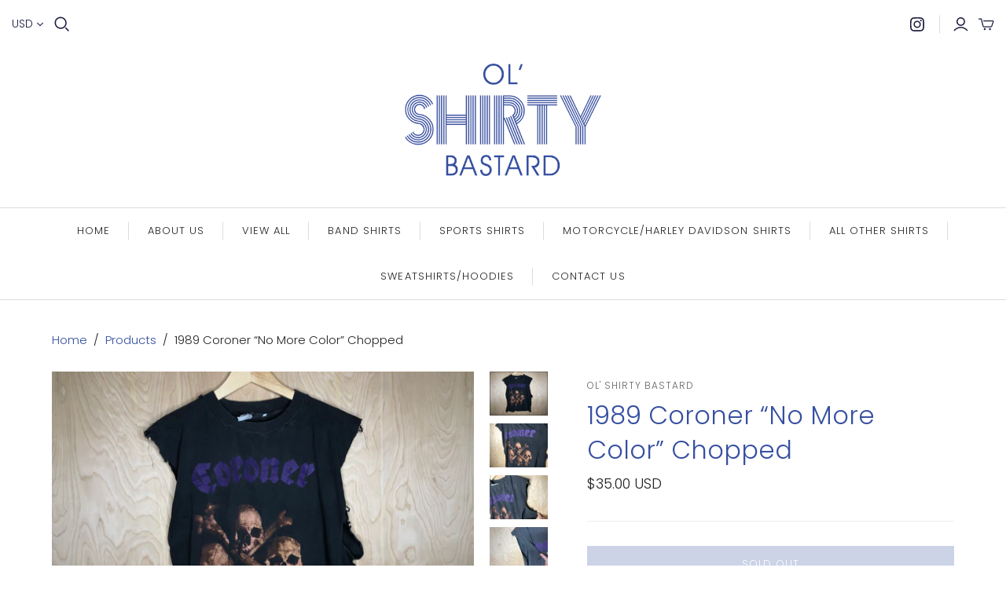

--- FILE ---
content_type: text/html; charset=utf-8
request_url: https://olshirtybastard.com/products/1989-coroner-no-more-color-chopped
body_size: 21963
content:
<!DOCTYPE html>
<html class="no-js">
<head>
  <meta charset="utf-8">
  <meta http-equiv="X-UA-Compatible" content="IE=edge">
  <meta name="viewport" content="width=device-width" />

  <title>
    1989 Coroner “No More Color” Chopped

    

    

    
      &ndash; Ol&#39; Shirty Bastard
    
  </title>

  
    <meta name="description" content="Don’t hate me, hate the chopper. Cut sleeves and hem. Sew it on another shirt or rock as is. No more color. p2p - 20.5  t2b - 22   ">
  

  <link href="//olshirtybastard.com/cdn/shop/t/3/assets/theme.scss.css?v=870312321249133961759259225" rel="stylesheet" type="text/css" media="all" />
  
    <link rel="shortcut icon" href="//olshirtybastard.com/cdn/shop/files/Favicon_16x16.png?v=1613537875" type="image/png" />
  

  
    <link rel="canonical" href="https://olshirtybastard.com/products/1989-coroner-no-more-color-chopped" />
  

  















<meta property="og:site_name" content="Ol&#39; Shirty Bastard">
<meta property="og:url" content="https://olshirtybastard.com/products/1989-coroner-no-more-color-chopped">
<meta property="og:title" content="1989 Coroner “No More Color” Chopped">
<meta property="og:type" content="website">
<meta property="og:description" content="Don’t hate me, hate the chopper. Cut sleeves and hem. Sew it on another shirt or rock as is. No more color. p2p - 20.5  t2b - 22   ">




    
    
    

    
    
    <meta
      property="og:image"
      content="https://olshirtybastard.com/cdn/shop/products/image_4b690244-3167-40ea-9c8f-87226f91adfa_1200x900.jpg?v=1585269444"
    />
    <meta
      property="og:image:secure_url"
      content="https://olshirtybastard.com/cdn/shop/products/image_4b690244-3167-40ea-9c8f-87226f91adfa_1200x900.jpg?v=1585269444"
    />
    <meta property="og:image:width" content="1200" />
    <meta property="og:image:height" content="900" />
    
    
    <meta property="og:image:alt" content="1989 Coroner “No More Color” Chopped" />
  
















<meta name="twitter:title" content="1989 Coroner “No More Color” Chopped">
<meta name="twitter:description" content="Don’t hate me, hate the chopper. Cut sleeves and hem. Sew it on another shirt or rock as is. No more color. p2p - 20.5  t2b - 22   ">


    
    
    
      
      
      <meta name="twitter:card" content="summary_large_image">
    
    
    <meta
      property="twitter:image"
      content="https://olshirtybastard.com/cdn/shop/products/image_4b690244-3167-40ea-9c8f-87226f91adfa_1200x600_crop_center.jpg?v=1585269444"
    />
    <meta property="twitter:image:width" content="1200" />
    <meta property="twitter:image:height" content="600" />
    
    
    <meta property="twitter:image:alt" content="1989 Coroner “No More Color” Chopped" />
  



  <script>window.performance && window.performance.mark && window.performance.mark('shopify.content_for_header.start');</script><meta name="google-site-verification" content="LGdWnkHXVTJCuKbZCHIiYydCdrE-S_glYsaqak9VWpU">
<meta id="shopify-digital-wallet" name="shopify-digital-wallet" content="/11547181122/digital_wallets/dialog">
<meta name="shopify-checkout-api-token" content="707ed9c9dac0ceea19d4758161662840">
<meta id="in-context-paypal-metadata" data-shop-id="11547181122" data-venmo-supported="false" data-environment="production" data-locale="en_US" data-paypal-v4="true" data-currency="USD">
<link rel="alternate" type="application/json+oembed" href="https://olshirtybastard.com/products/1989-coroner-no-more-color-chopped.oembed">
<script async="async" src="/checkouts/internal/preloads.js?locale=en-US"></script>
<link rel="preconnect" href="https://shop.app" crossorigin="anonymous">
<script async="async" src="https://shop.app/checkouts/internal/preloads.js?locale=en-US&shop_id=11547181122" crossorigin="anonymous"></script>
<script id="apple-pay-shop-capabilities" type="application/json">{"shopId":11547181122,"countryCode":"US","currencyCode":"USD","merchantCapabilities":["supports3DS"],"merchantId":"gid:\/\/shopify\/Shop\/11547181122","merchantName":"Ol' Shirty Bastard","requiredBillingContactFields":["postalAddress","email"],"requiredShippingContactFields":["postalAddress","email"],"shippingType":"shipping","supportedNetworks":["visa","masterCard","amex","discover","elo","jcb"],"total":{"type":"pending","label":"Ol' Shirty Bastard","amount":"1.00"},"shopifyPaymentsEnabled":true,"supportsSubscriptions":true}</script>
<script id="shopify-features" type="application/json">{"accessToken":"707ed9c9dac0ceea19d4758161662840","betas":["rich-media-storefront-analytics"],"domain":"olshirtybastard.com","predictiveSearch":true,"shopId":11547181122,"locale":"en"}</script>
<script>var Shopify = Shopify || {};
Shopify.shop = "ol-shirty-bastard.myshopify.com";
Shopify.locale = "en";
Shopify.currency = {"active":"USD","rate":"1.0"};
Shopify.country = "US";
Shopify.theme = {"name":"Atlantic","id":40976187458,"schema_name":"Atlantic","schema_version":"14.1.3","theme_store_id":566,"role":"main"};
Shopify.theme.handle = "null";
Shopify.theme.style = {"id":null,"handle":null};
Shopify.cdnHost = "olshirtybastard.com/cdn";
Shopify.routes = Shopify.routes || {};
Shopify.routes.root = "/";</script>
<script type="module">!function(o){(o.Shopify=o.Shopify||{}).modules=!0}(window);</script>
<script>!function(o){function n(){var o=[];function n(){o.push(Array.prototype.slice.apply(arguments))}return n.q=o,n}var t=o.Shopify=o.Shopify||{};t.loadFeatures=n(),t.autoloadFeatures=n()}(window);</script>
<script>
  window.ShopifyPay = window.ShopifyPay || {};
  window.ShopifyPay.apiHost = "shop.app\/pay";
  window.ShopifyPay.redirectState = null;
</script>
<script id="shop-js-analytics" type="application/json">{"pageType":"product"}</script>
<script defer="defer" async type="module" src="//olshirtybastard.com/cdn/shopifycloud/shop-js/modules/v2/client.init-shop-cart-sync_BT-GjEfc.en.esm.js"></script>
<script defer="defer" async type="module" src="//olshirtybastard.com/cdn/shopifycloud/shop-js/modules/v2/chunk.common_D58fp_Oc.esm.js"></script>
<script defer="defer" async type="module" src="//olshirtybastard.com/cdn/shopifycloud/shop-js/modules/v2/chunk.modal_xMitdFEc.esm.js"></script>
<script type="module">
  await import("//olshirtybastard.com/cdn/shopifycloud/shop-js/modules/v2/client.init-shop-cart-sync_BT-GjEfc.en.esm.js");
await import("//olshirtybastard.com/cdn/shopifycloud/shop-js/modules/v2/chunk.common_D58fp_Oc.esm.js");
await import("//olshirtybastard.com/cdn/shopifycloud/shop-js/modules/v2/chunk.modal_xMitdFEc.esm.js");

  window.Shopify.SignInWithShop?.initShopCartSync?.({"fedCMEnabled":true,"windoidEnabled":true});

</script>
<script>
  window.Shopify = window.Shopify || {};
  if (!window.Shopify.featureAssets) window.Shopify.featureAssets = {};
  window.Shopify.featureAssets['shop-js'] = {"shop-cart-sync":["modules/v2/client.shop-cart-sync_DZOKe7Ll.en.esm.js","modules/v2/chunk.common_D58fp_Oc.esm.js","modules/v2/chunk.modal_xMitdFEc.esm.js"],"init-fed-cm":["modules/v2/client.init-fed-cm_B6oLuCjv.en.esm.js","modules/v2/chunk.common_D58fp_Oc.esm.js","modules/v2/chunk.modal_xMitdFEc.esm.js"],"shop-cash-offers":["modules/v2/client.shop-cash-offers_D2sdYoxE.en.esm.js","modules/v2/chunk.common_D58fp_Oc.esm.js","modules/v2/chunk.modal_xMitdFEc.esm.js"],"shop-login-button":["modules/v2/client.shop-login-button_QeVjl5Y3.en.esm.js","modules/v2/chunk.common_D58fp_Oc.esm.js","modules/v2/chunk.modal_xMitdFEc.esm.js"],"pay-button":["modules/v2/client.pay-button_DXTOsIq6.en.esm.js","modules/v2/chunk.common_D58fp_Oc.esm.js","modules/v2/chunk.modal_xMitdFEc.esm.js"],"shop-button":["modules/v2/client.shop-button_DQZHx9pm.en.esm.js","modules/v2/chunk.common_D58fp_Oc.esm.js","modules/v2/chunk.modal_xMitdFEc.esm.js"],"avatar":["modules/v2/client.avatar_BTnouDA3.en.esm.js"],"init-windoid":["modules/v2/client.init-windoid_CR1B-cfM.en.esm.js","modules/v2/chunk.common_D58fp_Oc.esm.js","modules/v2/chunk.modal_xMitdFEc.esm.js"],"init-shop-for-new-customer-accounts":["modules/v2/client.init-shop-for-new-customer-accounts_C_vY_xzh.en.esm.js","modules/v2/client.shop-login-button_QeVjl5Y3.en.esm.js","modules/v2/chunk.common_D58fp_Oc.esm.js","modules/v2/chunk.modal_xMitdFEc.esm.js"],"init-shop-email-lookup-coordinator":["modules/v2/client.init-shop-email-lookup-coordinator_BI7n9ZSv.en.esm.js","modules/v2/chunk.common_D58fp_Oc.esm.js","modules/v2/chunk.modal_xMitdFEc.esm.js"],"init-shop-cart-sync":["modules/v2/client.init-shop-cart-sync_BT-GjEfc.en.esm.js","modules/v2/chunk.common_D58fp_Oc.esm.js","modules/v2/chunk.modal_xMitdFEc.esm.js"],"shop-toast-manager":["modules/v2/client.shop-toast-manager_DiYdP3xc.en.esm.js","modules/v2/chunk.common_D58fp_Oc.esm.js","modules/v2/chunk.modal_xMitdFEc.esm.js"],"init-customer-accounts":["modules/v2/client.init-customer-accounts_D9ZNqS-Q.en.esm.js","modules/v2/client.shop-login-button_QeVjl5Y3.en.esm.js","modules/v2/chunk.common_D58fp_Oc.esm.js","modules/v2/chunk.modal_xMitdFEc.esm.js"],"init-customer-accounts-sign-up":["modules/v2/client.init-customer-accounts-sign-up_iGw4briv.en.esm.js","modules/v2/client.shop-login-button_QeVjl5Y3.en.esm.js","modules/v2/chunk.common_D58fp_Oc.esm.js","modules/v2/chunk.modal_xMitdFEc.esm.js"],"shop-follow-button":["modules/v2/client.shop-follow-button_CqMgW2wH.en.esm.js","modules/v2/chunk.common_D58fp_Oc.esm.js","modules/v2/chunk.modal_xMitdFEc.esm.js"],"checkout-modal":["modules/v2/client.checkout-modal_xHeaAweL.en.esm.js","modules/v2/chunk.common_D58fp_Oc.esm.js","modules/v2/chunk.modal_xMitdFEc.esm.js"],"shop-login":["modules/v2/client.shop-login_D91U-Q7h.en.esm.js","modules/v2/chunk.common_D58fp_Oc.esm.js","modules/v2/chunk.modal_xMitdFEc.esm.js"],"lead-capture":["modules/v2/client.lead-capture_BJmE1dJe.en.esm.js","modules/v2/chunk.common_D58fp_Oc.esm.js","modules/v2/chunk.modal_xMitdFEc.esm.js"],"payment-terms":["modules/v2/client.payment-terms_Ci9AEqFq.en.esm.js","modules/v2/chunk.common_D58fp_Oc.esm.js","modules/v2/chunk.modal_xMitdFEc.esm.js"]};
</script>
<script>(function() {
  var isLoaded = false;
  function asyncLoad() {
    if (isLoaded) return;
    isLoaded = true;
    var urls = ["https:\/\/cdn.nfcube.com\/instafeed-c3055a2a2e5dc0384e50eac5edb14246.js?shop=ol-shirty-bastard.myshopify.com"];
    for (var i = 0; i < urls.length; i++) {
      var s = document.createElement('script');
      s.type = 'text/javascript';
      s.async = true;
      s.src = urls[i];
      var x = document.getElementsByTagName('script')[0];
      x.parentNode.insertBefore(s, x);
    }
  };
  if(window.attachEvent) {
    window.attachEvent('onload', asyncLoad);
  } else {
    window.addEventListener('load', asyncLoad, false);
  }
})();</script>
<script id="__st">var __st={"a":11547181122,"offset":-18000,"reqid":"b6a3a55f-5a0c-4eec-aed0-afd7f969d7df-1769369086","pageurl":"olshirtybastard.com\/products\/1989-coroner-no-more-color-chopped","u":"56a0ab648c25","p":"product","rtyp":"product","rid":4736445218948};</script>
<script>window.ShopifyPaypalV4VisibilityTracking = true;</script>
<script id="captcha-bootstrap">!function(){'use strict';const t='contact',e='account',n='new_comment',o=[[t,t],['blogs',n],['comments',n],[t,'customer']],c=[[e,'customer_login'],[e,'guest_login'],[e,'recover_customer_password'],[e,'create_customer']],r=t=>t.map((([t,e])=>`form[action*='/${t}']:not([data-nocaptcha='true']) input[name='form_type'][value='${e}']`)).join(','),a=t=>()=>t?[...document.querySelectorAll(t)].map((t=>t.form)):[];function s(){const t=[...o],e=r(t);return a(e)}const i='password',u='form_key',d=['recaptcha-v3-token','g-recaptcha-response','h-captcha-response',i],f=()=>{try{return window.sessionStorage}catch{return}},m='__shopify_v',_=t=>t.elements[u];function p(t,e,n=!1){try{const o=window.sessionStorage,c=JSON.parse(o.getItem(e)),{data:r}=function(t){const{data:e,action:n}=t;return t[m]||n?{data:e,action:n}:{data:t,action:n}}(c);for(const[e,n]of Object.entries(r))t.elements[e]&&(t.elements[e].value=n);n&&o.removeItem(e)}catch(o){console.error('form repopulation failed',{error:o})}}const l='form_type',E='cptcha';function T(t){t.dataset[E]=!0}const w=window,h=w.document,L='Shopify',v='ce_forms',y='captcha';let A=!1;((t,e)=>{const n=(g='f06e6c50-85a8-45c8-87d0-21a2b65856fe',I='https://cdn.shopify.com/shopifycloud/storefront-forms-hcaptcha/ce_storefront_forms_captcha_hcaptcha.v1.5.2.iife.js',D={infoText:'Protected by hCaptcha',privacyText:'Privacy',termsText:'Terms'},(t,e,n)=>{const o=w[L][v],c=o.bindForm;if(c)return c(t,g,e,D).then(n);var r;o.q.push([[t,g,e,D],n]),r=I,A||(h.body.append(Object.assign(h.createElement('script'),{id:'captcha-provider',async:!0,src:r})),A=!0)});var g,I,D;w[L]=w[L]||{},w[L][v]=w[L][v]||{},w[L][v].q=[],w[L][y]=w[L][y]||{},w[L][y].protect=function(t,e){n(t,void 0,e),T(t)},Object.freeze(w[L][y]),function(t,e,n,w,h,L){const[v,y,A,g]=function(t,e,n){const i=e?o:[],u=t?c:[],d=[...i,...u],f=r(d),m=r(i),_=r(d.filter((([t,e])=>n.includes(e))));return[a(f),a(m),a(_),s()]}(w,h,L),I=t=>{const e=t.target;return e instanceof HTMLFormElement?e:e&&e.form},D=t=>v().includes(t);t.addEventListener('submit',(t=>{const e=I(t);if(!e)return;const n=D(e)&&!e.dataset.hcaptchaBound&&!e.dataset.recaptchaBound,o=_(e),c=g().includes(e)&&(!o||!o.value);(n||c)&&t.preventDefault(),c&&!n&&(function(t){try{if(!f())return;!function(t){const e=f();if(!e)return;const n=_(t);if(!n)return;const o=n.value;o&&e.removeItem(o)}(t);const e=Array.from(Array(32),(()=>Math.random().toString(36)[2])).join('');!function(t,e){_(t)||t.append(Object.assign(document.createElement('input'),{type:'hidden',name:u})),t.elements[u].value=e}(t,e),function(t,e){const n=f();if(!n)return;const o=[...t.querySelectorAll(`input[type='${i}']`)].map((({name:t})=>t)),c=[...d,...o],r={};for(const[a,s]of new FormData(t).entries())c.includes(a)||(r[a]=s);n.setItem(e,JSON.stringify({[m]:1,action:t.action,data:r}))}(t,e)}catch(e){console.error('failed to persist form',e)}}(e),e.submit())}));const S=(t,e)=>{t&&!t.dataset[E]&&(n(t,e.some((e=>e===t))),T(t))};for(const o of['focusin','change'])t.addEventListener(o,(t=>{const e=I(t);D(e)&&S(e,y())}));const B=e.get('form_key'),M=e.get(l),P=B&&M;t.addEventListener('DOMContentLoaded',(()=>{const t=y();if(P)for(const e of t)e.elements[l].value===M&&p(e,B);[...new Set([...A(),...v().filter((t=>'true'===t.dataset.shopifyCaptcha))])].forEach((e=>S(e,t)))}))}(h,new URLSearchParams(w.location.search),n,t,e,['guest_login'])})(!0,!0)}();</script>
<script integrity="sha256-4kQ18oKyAcykRKYeNunJcIwy7WH5gtpwJnB7kiuLZ1E=" data-source-attribution="shopify.loadfeatures" defer="defer" src="//olshirtybastard.com/cdn/shopifycloud/storefront/assets/storefront/load_feature-a0a9edcb.js" crossorigin="anonymous"></script>
<script crossorigin="anonymous" defer="defer" src="//olshirtybastard.com/cdn/shopifycloud/storefront/assets/shopify_pay/storefront-65b4c6d7.js?v=20250812"></script>
<script data-source-attribution="shopify.dynamic_checkout.dynamic.init">var Shopify=Shopify||{};Shopify.PaymentButton=Shopify.PaymentButton||{isStorefrontPortableWallets:!0,init:function(){window.Shopify.PaymentButton.init=function(){};var t=document.createElement("script");t.src="https://olshirtybastard.com/cdn/shopifycloud/portable-wallets/latest/portable-wallets.en.js",t.type="module",document.head.appendChild(t)}};
</script>
<script data-source-attribution="shopify.dynamic_checkout.buyer_consent">
  function portableWalletsHideBuyerConsent(e){var t=document.getElementById("shopify-buyer-consent"),n=document.getElementById("shopify-subscription-policy-button");t&&n&&(t.classList.add("hidden"),t.setAttribute("aria-hidden","true"),n.removeEventListener("click",e))}function portableWalletsShowBuyerConsent(e){var t=document.getElementById("shopify-buyer-consent"),n=document.getElementById("shopify-subscription-policy-button");t&&n&&(t.classList.remove("hidden"),t.removeAttribute("aria-hidden"),n.addEventListener("click",e))}window.Shopify?.PaymentButton&&(window.Shopify.PaymentButton.hideBuyerConsent=portableWalletsHideBuyerConsent,window.Shopify.PaymentButton.showBuyerConsent=portableWalletsShowBuyerConsent);
</script>
<script data-source-attribution="shopify.dynamic_checkout.cart.bootstrap">document.addEventListener("DOMContentLoaded",(function(){function t(){return document.querySelector("shopify-accelerated-checkout-cart, shopify-accelerated-checkout")}if(t())Shopify.PaymentButton.init();else{new MutationObserver((function(e,n){t()&&(Shopify.PaymentButton.init(),n.disconnect())})).observe(document.body,{childList:!0,subtree:!0})}}));
</script>
<link id="shopify-accelerated-checkout-styles" rel="stylesheet" media="screen" href="https://olshirtybastard.com/cdn/shopifycloud/portable-wallets/latest/accelerated-checkout-backwards-compat.css" crossorigin="anonymous">
<style id="shopify-accelerated-checkout-cart">
        #shopify-buyer-consent {
  margin-top: 1em;
  display: inline-block;
  width: 100%;
}

#shopify-buyer-consent.hidden {
  display: none;
}

#shopify-subscription-policy-button {
  background: none;
  border: none;
  padding: 0;
  text-decoration: underline;
  font-size: inherit;
  cursor: pointer;
}

#shopify-subscription-policy-button::before {
  box-shadow: none;
}

      </style>

<script>window.performance && window.performance.mark && window.performance.mark('shopify.content_for_header.end');</script>

  <script>
    document.documentElement.className=document.documentElement.className.replace(/\bno-js\b/,'js');
    if(window.Shopify&&window.Shopify.designMode)document.documentElement.className+=' in-theme-editor';
  </script>

  
<script>
  Theme = {}
  Theme.version = "14.1.3";
  Theme.products = new Array();
  Theme.shippingCalcErrorMessage = "Error: zip / postal code --error_message--";
  Theme.shippingCalcMultiRates = "There are --number_of_rates-- shipping rates available for --address--, starting at --rate--.";
  Theme.shippingCalcOneRate = "There is one shipping rate available for --address--.";
  Theme.shippingCalcNoRates = "We do not ship to this destination.";
  Theme.shippingCalcRateValues = "--rate_title-- at --rate--";
  Theme.userLoggedIn = false;
  Theme.userAddress = '';
  Theme.centerHeader = false;

  Theme.cartItemsOne = "item";
  Theme.cartItemsOther = "items";

  Theme.addToCart = "Add to cart";
  Theme.soldOut = "Sold out";
  Theme.unavailable = "Unavailable";

</script>

<link href="https://monorail-edge.shopifysvc.com" rel="dns-prefetch">
<script>(function(){if ("sendBeacon" in navigator && "performance" in window) {try {var session_token_from_headers = performance.getEntriesByType('navigation')[0].serverTiming.find(x => x.name == '_s').description;} catch {var session_token_from_headers = undefined;}var session_cookie_matches = document.cookie.match(/_shopify_s=([^;]*)/);var session_token_from_cookie = session_cookie_matches && session_cookie_matches.length === 2 ? session_cookie_matches[1] : "";var session_token = session_token_from_headers || session_token_from_cookie || "";function handle_abandonment_event(e) {var entries = performance.getEntries().filter(function(entry) {return /monorail-edge.shopifysvc.com/.test(entry.name);});if (!window.abandonment_tracked && entries.length === 0) {window.abandonment_tracked = true;var currentMs = Date.now();var navigation_start = performance.timing.navigationStart;var payload = {shop_id: 11547181122,url: window.location.href,navigation_start,duration: currentMs - navigation_start,session_token,page_type: "product"};window.navigator.sendBeacon("https://monorail-edge.shopifysvc.com/v1/produce", JSON.stringify({schema_id: "online_store_buyer_site_abandonment/1.1",payload: payload,metadata: {event_created_at_ms: currentMs,event_sent_at_ms: currentMs}}));}}window.addEventListener('pagehide', handle_abandonment_event);}}());</script>
<script id="web-pixels-manager-setup">(function e(e,d,r,n,o){if(void 0===o&&(o={}),!Boolean(null===(a=null===(i=window.Shopify)||void 0===i?void 0:i.analytics)||void 0===a?void 0:a.replayQueue)){var i,a;window.Shopify=window.Shopify||{};var t=window.Shopify;t.analytics=t.analytics||{};var s=t.analytics;s.replayQueue=[],s.publish=function(e,d,r){return s.replayQueue.push([e,d,r]),!0};try{self.performance.mark("wpm:start")}catch(e){}var l=function(){var e={modern:/Edge?\/(1{2}[4-9]|1[2-9]\d|[2-9]\d{2}|\d{4,})\.\d+(\.\d+|)|Firefox\/(1{2}[4-9]|1[2-9]\d|[2-9]\d{2}|\d{4,})\.\d+(\.\d+|)|Chrom(ium|e)\/(9{2}|\d{3,})\.\d+(\.\d+|)|(Maci|X1{2}).+ Version\/(15\.\d+|(1[6-9]|[2-9]\d|\d{3,})\.\d+)([,.]\d+|)( \(\w+\)|)( Mobile\/\w+|) Safari\/|Chrome.+OPR\/(9{2}|\d{3,})\.\d+\.\d+|(CPU[ +]OS|iPhone[ +]OS|CPU[ +]iPhone|CPU IPhone OS|CPU iPad OS)[ +]+(15[._]\d+|(1[6-9]|[2-9]\d|\d{3,})[._]\d+)([._]\d+|)|Android:?[ /-](13[3-9]|1[4-9]\d|[2-9]\d{2}|\d{4,})(\.\d+|)(\.\d+|)|Android.+Firefox\/(13[5-9]|1[4-9]\d|[2-9]\d{2}|\d{4,})\.\d+(\.\d+|)|Android.+Chrom(ium|e)\/(13[3-9]|1[4-9]\d|[2-9]\d{2}|\d{4,})\.\d+(\.\d+|)|SamsungBrowser\/([2-9]\d|\d{3,})\.\d+/,legacy:/Edge?\/(1[6-9]|[2-9]\d|\d{3,})\.\d+(\.\d+|)|Firefox\/(5[4-9]|[6-9]\d|\d{3,})\.\d+(\.\d+|)|Chrom(ium|e)\/(5[1-9]|[6-9]\d|\d{3,})\.\d+(\.\d+|)([\d.]+$|.*Safari\/(?![\d.]+ Edge\/[\d.]+$))|(Maci|X1{2}).+ Version\/(10\.\d+|(1[1-9]|[2-9]\d|\d{3,})\.\d+)([,.]\d+|)( \(\w+\)|)( Mobile\/\w+|) Safari\/|Chrome.+OPR\/(3[89]|[4-9]\d|\d{3,})\.\d+\.\d+|(CPU[ +]OS|iPhone[ +]OS|CPU[ +]iPhone|CPU IPhone OS|CPU iPad OS)[ +]+(10[._]\d+|(1[1-9]|[2-9]\d|\d{3,})[._]\d+)([._]\d+|)|Android:?[ /-](13[3-9]|1[4-9]\d|[2-9]\d{2}|\d{4,})(\.\d+|)(\.\d+|)|Mobile Safari.+OPR\/([89]\d|\d{3,})\.\d+\.\d+|Android.+Firefox\/(13[5-9]|1[4-9]\d|[2-9]\d{2}|\d{4,})\.\d+(\.\d+|)|Android.+Chrom(ium|e)\/(13[3-9]|1[4-9]\d|[2-9]\d{2}|\d{4,})\.\d+(\.\d+|)|Android.+(UC? ?Browser|UCWEB|U3)[ /]?(15\.([5-9]|\d{2,})|(1[6-9]|[2-9]\d|\d{3,})\.\d+)\.\d+|SamsungBrowser\/(5\.\d+|([6-9]|\d{2,})\.\d+)|Android.+MQ{2}Browser\/(14(\.(9|\d{2,})|)|(1[5-9]|[2-9]\d|\d{3,})(\.\d+|))(\.\d+|)|K[Aa][Ii]OS\/(3\.\d+|([4-9]|\d{2,})\.\d+)(\.\d+|)/},d=e.modern,r=e.legacy,n=navigator.userAgent;return n.match(d)?"modern":n.match(r)?"legacy":"unknown"}(),u="modern"===l?"modern":"legacy",c=(null!=n?n:{modern:"",legacy:""})[u],f=function(e){return[e.baseUrl,"/wpm","/b",e.hashVersion,"modern"===e.buildTarget?"m":"l",".js"].join("")}({baseUrl:d,hashVersion:r,buildTarget:u}),m=function(e){var d=e.version,r=e.bundleTarget,n=e.surface,o=e.pageUrl,i=e.monorailEndpoint;return{emit:function(e){var a=e.status,t=e.errorMsg,s=(new Date).getTime(),l=JSON.stringify({metadata:{event_sent_at_ms:s},events:[{schema_id:"web_pixels_manager_load/3.1",payload:{version:d,bundle_target:r,page_url:o,status:a,surface:n,error_msg:t},metadata:{event_created_at_ms:s}}]});if(!i)return console&&console.warn&&console.warn("[Web Pixels Manager] No Monorail endpoint provided, skipping logging."),!1;try{return self.navigator.sendBeacon.bind(self.navigator)(i,l)}catch(e){}var u=new XMLHttpRequest;try{return u.open("POST",i,!0),u.setRequestHeader("Content-Type","text/plain"),u.send(l),!0}catch(e){return console&&console.warn&&console.warn("[Web Pixels Manager] Got an unhandled error while logging to Monorail."),!1}}}}({version:r,bundleTarget:l,surface:e.surface,pageUrl:self.location.href,monorailEndpoint:e.monorailEndpoint});try{o.browserTarget=l,function(e){var d=e.src,r=e.async,n=void 0===r||r,o=e.onload,i=e.onerror,a=e.sri,t=e.scriptDataAttributes,s=void 0===t?{}:t,l=document.createElement("script"),u=document.querySelector("head"),c=document.querySelector("body");if(l.async=n,l.src=d,a&&(l.integrity=a,l.crossOrigin="anonymous"),s)for(var f in s)if(Object.prototype.hasOwnProperty.call(s,f))try{l.dataset[f]=s[f]}catch(e){}if(o&&l.addEventListener("load",o),i&&l.addEventListener("error",i),u)u.appendChild(l);else{if(!c)throw new Error("Did not find a head or body element to append the script");c.appendChild(l)}}({src:f,async:!0,onload:function(){if(!function(){var e,d;return Boolean(null===(d=null===(e=window.Shopify)||void 0===e?void 0:e.analytics)||void 0===d?void 0:d.initialized)}()){var d=window.webPixelsManager.init(e)||void 0;if(d){var r=window.Shopify.analytics;r.replayQueue.forEach((function(e){var r=e[0],n=e[1],o=e[2];d.publishCustomEvent(r,n,o)})),r.replayQueue=[],r.publish=d.publishCustomEvent,r.visitor=d.visitor,r.initialized=!0}}},onerror:function(){return m.emit({status:"failed",errorMsg:"".concat(f," has failed to load")})},sri:function(e){var d=/^sha384-[A-Za-z0-9+/=]+$/;return"string"==typeof e&&d.test(e)}(c)?c:"",scriptDataAttributes:o}),m.emit({status:"loading"})}catch(e){m.emit({status:"failed",errorMsg:(null==e?void 0:e.message)||"Unknown error"})}}})({shopId: 11547181122,storefrontBaseUrl: "https://olshirtybastard.com",extensionsBaseUrl: "https://extensions.shopifycdn.com/cdn/shopifycloud/web-pixels-manager",monorailEndpoint: "https://monorail-edge.shopifysvc.com/unstable/produce_batch",surface: "storefront-renderer",enabledBetaFlags: ["2dca8a86"],webPixelsConfigList: [{"id":"603259076","configuration":"{\"config\":\"{\\\"pixel_id\\\":\\\"GT-TNHWWBG\\\",\\\"target_country\\\":\\\"US\\\",\\\"gtag_events\\\":[{\\\"type\\\":\\\"purchase\\\",\\\"action_label\\\":\\\"MC-C26PY9PL6Q\\\"},{\\\"type\\\":\\\"page_view\\\",\\\"action_label\\\":\\\"MC-C26PY9PL6Q\\\"},{\\\"type\\\":\\\"view_item\\\",\\\"action_label\\\":\\\"MC-C26PY9PL6Q\\\"}],\\\"enable_monitoring_mode\\\":false}\"}","eventPayloadVersion":"v1","runtimeContext":"OPEN","scriptVersion":"b2a88bafab3e21179ed38636efcd8a93","type":"APP","apiClientId":1780363,"privacyPurposes":[],"dataSharingAdjustments":{"protectedCustomerApprovalScopes":["read_customer_address","read_customer_email","read_customer_name","read_customer_personal_data","read_customer_phone"]}},{"id":"shopify-app-pixel","configuration":"{}","eventPayloadVersion":"v1","runtimeContext":"STRICT","scriptVersion":"0450","apiClientId":"shopify-pixel","type":"APP","privacyPurposes":["ANALYTICS","MARKETING"]},{"id":"shopify-custom-pixel","eventPayloadVersion":"v1","runtimeContext":"LAX","scriptVersion":"0450","apiClientId":"shopify-pixel","type":"CUSTOM","privacyPurposes":["ANALYTICS","MARKETING"]}],isMerchantRequest: false,initData: {"shop":{"name":"Ol' Shirty Bastard","paymentSettings":{"currencyCode":"USD"},"myshopifyDomain":"ol-shirty-bastard.myshopify.com","countryCode":"US","storefrontUrl":"https:\/\/olshirtybastard.com"},"customer":null,"cart":null,"checkout":null,"productVariants":[{"price":{"amount":35.0,"currencyCode":"USD"},"product":{"title":"1989 Coroner “No More Color” Chopped","vendor":"Ol' Shirty Bastard","id":"4736445218948","untranslatedTitle":"1989 Coroner “No More Color” Chopped","url":"\/products\/1989-coroner-no-more-color-chopped","type":"Shirt"},"id":"32985055985796","image":{"src":"\/\/olshirtybastard.com\/cdn\/shop\/products\/image_4b690244-3167-40ea-9c8f-87226f91adfa.jpg?v=1585269444"},"sku":"BTP7-120","title":"Default Title","untranslatedTitle":"Default Title"}],"purchasingCompany":null},},"https://olshirtybastard.com/cdn","fcfee988w5aeb613cpc8e4bc33m6693e112",{"modern":"","legacy":""},{"shopId":"11547181122","storefrontBaseUrl":"https:\/\/olshirtybastard.com","extensionBaseUrl":"https:\/\/extensions.shopifycdn.com\/cdn\/shopifycloud\/web-pixels-manager","surface":"storefront-renderer","enabledBetaFlags":"[\"2dca8a86\"]","isMerchantRequest":"false","hashVersion":"fcfee988w5aeb613cpc8e4bc33m6693e112","publish":"custom","events":"[[\"page_viewed\",{}],[\"product_viewed\",{\"productVariant\":{\"price\":{\"amount\":35.0,\"currencyCode\":\"USD\"},\"product\":{\"title\":\"1989 Coroner “No More Color” Chopped\",\"vendor\":\"Ol' Shirty Bastard\",\"id\":\"4736445218948\",\"untranslatedTitle\":\"1989 Coroner “No More Color” Chopped\",\"url\":\"\/products\/1989-coroner-no-more-color-chopped\",\"type\":\"Shirt\"},\"id\":\"32985055985796\",\"image\":{\"src\":\"\/\/olshirtybastard.com\/cdn\/shop\/products\/image_4b690244-3167-40ea-9c8f-87226f91adfa.jpg?v=1585269444\"},\"sku\":\"BTP7-120\",\"title\":\"Default Title\",\"untranslatedTitle\":\"Default Title\"}}]]"});</script><script>
  window.ShopifyAnalytics = window.ShopifyAnalytics || {};
  window.ShopifyAnalytics.meta = window.ShopifyAnalytics.meta || {};
  window.ShopifyAnalytics.meta.currency = 'USD';
  var meta = {"product":{"id":4736445218948,"gid":"gid:\/\/shopify\/Product\/4736445218948","vendor":"Ol' Shirty Bastard","type":"Shirt","handle":"1989-coroner-no-more-color-chopped","variants":[{"id":32985055985796,"price":3500,"name":"1989 Coroner “No More Color” Chopped","public_title":null,"sku":"BTP7-120"}],"remote":false},"page":{"pageType":"product","resourceType":"product","resourceId":4736445218948,"requestId":"b6a3a55f-5a0c-4eec-aed0-afd7f969d7df-1769369086"}};
  for (var attr in meta) {
    window.ShopifyAnalytics.meta[attr] = meta[attr];
  }
</script>
<script class="analytics">
  (function () {
    var customDocumentWrite = function(content) {
      var jquery = null;

      if (window.jQuery) {
        jquery = window.jQuery;
      } else if (window.Checkout && window.Checkout.$) {
        jquery = window.Checkout.$;
      }

      if (jquery) {
        jquery('body').append(content);
      }
    };

    var hasLoggedConversion = function(token) {
      if (token) {
        return document.cookie.indexOf('loggedConversion=' + token) !== -1;
      }
      return false;
    }

    var setCookieIfConversion = function(token) {
      if (token) {
        var twoMonthsFromNow = new Date(Date.now());
        twoMonthsFromNow.setMonth(twoMonthsFromNow.getMonth() + 2);

        document.cookie = 'loggedConversion=' + token + '; expires=' + twoMonthsFromNow;
      }
    }

    var trekkie = window.ShopifyAnalytics.lib = window.trekkie = window.trekkie || [];
    if (trekkie.integrations) {
      return;
    }
    trekkie.methods = [
      'identify',
      'page',
      'ready',
      'track',
      'trackForm',
      'trackLink'
    ];
    trekkie.factory = function(method) {
      return function() {
        var args = Array.prototype.slice.call(arguments);
        args.unshift(method);
        trekkie.push(args);
        return trekkie;
      };
    };
    for (var i = 0; i < trekkie.methods.length; i++) {
      var key = trekkie.methods[i];
      trekkie[key] = trekkie.factory(key);
    }
    trekkie.load = function(config) {
      trekkie.config = config || {};
      trekkie.config.initialDocumentCookie = document.cookie;
      var first = document.getElementsByTagName('script')[0];
      var script = document.createElement('script');
      script.type = 'text/javascript';
      script.onerror = function(e) {
        var scriptFallback = document.createElement('script');
        scriptFallback.type = 'text/javascript';
        scriptFallback.onerror = function(error) {
                var Monorail = {
      produce: function produce(monorailDomain, schemaId, payload) {
        var currentMs = new Date().getTime();
        var event = {
          schema_id: schemaId,
          payload: payload,
          metadata: {
            event_created_at_ms: currentMs,
            event_sent_at_ms: currentMs
          }
        };
        return Monorail.sendRequest("https://" + monorailDomain + "/v1/produce", JSON.stringify(event));
      },
      sendRequest: function sendRequest(endpointUrl, payload) {
        // Try the sendBeacon API
        if (window && window.navigator && typeof window.navigator.sendBeacon === 'function' && typeof window.Blob === 'function' && !Monorail.isIos12()) {
          var blobData = new window.Blob([payload], {
            type: 'text/plain'
          });

          if (window.navigator.sendBeacon(endpointUrl, blobData)) {
            return true;
          } // sendBeacon was not successful

        } // XHR beacon

        var xhr = new XMLHttpRequest();

        try {
          xhr.open('POST', endpointUrl);
          xhr.setRequestHeader('Content-Type', 'text/plain');
          xhr.send(payload);
        } catch (e) {
          console.log(e);
        }

        return false;
      },
      isIos12: function isIos12() {
        return window.navigator.userAgent.lastIndexOf('iPhone; CPU iPhone OS 12_') !== -1 || window.navigator.userAgent.lastIndexOf('iPad; CPU OS 12_') !== -1;
      }
    };
    Monorail.produce('monorail-edge.shopifysvc.com',
      'trekkie_storefront_load_errors/1.1',
      {shop_id: 11547181122,
      theme_id: 40976187458,
      app_name: "storefront",
      context_url: window.location.href,
      source_url: "//olshirtybastard.com/cdn/s/trekkie.storefront.8d95595f799fbf7e1d32231b9a28fd43b70c67d3.min.js"});

        };
        scriptFallback.async = true;
        scriptFallback.src = '//olshirtybastard.com/cdn/s/trekkie.storefront.8d95595f799fbf7e1d32231b9a28fd43b70c67d3.min.js';
        first.parentNode.insertBefore(scriptFallback, first);
      };
      script.async = true;
      script.src = '//olshirtybastard.com/cdn/s/trekkie.storefront.8d95595f799fbf7e1d32231b9a28fd43b70c67d3.min.js';
      first.parentNode.insertBefore(script, first);
    };
    trekkie.load(
      {"Trekkie":{"appName":"storefront","development":false,"defaultAttributes":{"shopId":11547181122,"isMerchantRequest":null,"themeId":40976187458,"themeCityHash":"2478237307444158098","contentLanguage":"en","currency":"USD","eventMetadataId":"2903814a-0762-496d-a8d9-4a589d82ec48"},"isServerSideCookieWritingEnabled":true,"monorailRegion":"shop_domain","enabledBetaFlags":["65f19447"]},"Session Attribution":{},"S2S":{"facebookCapiEnabled":false,"source":"trekkie-storefront-renderer","apiClientId":580111}}
    );

    var loaded = false;
    trekkie.ready(function() {
      if (loaded) return;
      loaded = true;

      window.ShopifyAnalytics.lib = window.trekkie;

      var originalDocumentWrite = document.write;
      document.write = customDocumentWrite;
      try { window.ShopifyAnalytics.merchantGoogleAnalytics.call(this); } catch(error) {};
      document.write = originalDocumentWrite;

      window.ShopifyAnalytics.lib.page(null,{"pageType":"product","resourceType":"product","resourceId":4736445218948,"requestId":"b6a3a55f-5a0c-4eec-aed0-afd7f969d7df-1769369086","shopifyEmitted":true});

      var match = window.location.pathname.match(/checkouts\/(.+)\/(thank_you|post_purchase)/)
      var token = match? match[1]: undefined;
      if (!hasLoggedConversion(token)) {
        setCookieIfConversion(token);
        window.ShopifyAnalytics.lib.track("Viewed Product",{"currency":"USD","variantId":32985055985796,"productId":4736445218948,"productGid":"gid:\/\/shopify\/Product\/4736445218948","name":"1989 Coroner “No More Color” Chopped","price":"35.00","sku":"BTP7-120","brand":"Ol' Shirty Bastard","variant":null,"category":"Shirt","nonInteraction":true,"remote":false},undefined,undefined,{"shopifyEmitted":true});
      window.ShopifyAnalytics.lib.track("monorail:\/\/trekkie_storefront_viewed_product\/1.1",{"currency":"USD","variantId":32985055985796,"productId":4736445218948,"productGid":"gid:\/\/shopify\/Product\/4736445218948","name":"1989 Coroner “No More Color” Chopped","price":"35.00","sku":"BTP7-120","brand":"Ol' Shirty Bastard","variant":null,"category":"Shirt","nonInteraction":true,"remote":false,"referer":"https:\/\/olshirtybastard.com\/products\/1989-coroner-no-more-color-chopped"});
      }
    });


        var eventsListenerScript = document.createElement('script');
        eventsListenerScript.async = true;
        eventsListenerScript.src = "//olshirtybastard.com/cdn/shopifycloud/storefront/assets/shop_events_listener-3da45d37.js";
        document.getElementsByTagName('head')[0].appendChild(eventsListenerScript);

})();</script>
<script
  defer
  src="https://olshirtybastard.com/cdn/shopifycloud/perf-kit/shopify-perf-kit-3.0.4.min.js"
  data-application="storefront-renderer"
  data-shop-id="11547181122"
  data-render-region="gcp-us-east1"
  data-page-type="product"
  data-theme-instance-id="40976187458"
  data-theme-name="Atlantic"
  data-theme-version="14.1.3"
  data-monorail-region="shop_domain"
  data-resource-timing-sampling-rate="10"
  data-shs="true"
  data-shs-beacon="true"
  data-shs-export-with-fetch="true"
  data-shs-logs-sample-rate="1"
  data-shs-beacon-endpoint="https://olshirtybastard.com/api/collect"
></script>
</head>

<body
  class="
    
      template-product
    
    
    
    product-grid-default
  "
>
  <div id="fb-root"></div>
  <script>(function(d, s, id) {
    var js, fjs = d.getElementsByTagName(s)[0];
    if (d.getElementById(id)) return;
    js = d.createElement(s); js.id = id;
    js.src = "//connect.facebook.net/en_US/all.js#xfbml=1&appId=187795038002910";
    fjs.parentNode.insertBefore(js, fjs);
  }(document, 'script', 'facebook-jssdk'));</script>

  




  <!-- Root element of PhotoSwipe. Must have class pswp. -->
  <div
    class="pswp"
    tabindex="-1"
    role="dialog"
    aria-hidden="true"
    data-photoswipe
  >
    <!--
      Background of PhotoSwipe.
      It's a separate element as animating opacity is faster than rgba().
    -->
    <div class="pswp__bg"></div>
    <!-- Slides wrapper with overflow:hidden. -->
    <div class="pswp__scroll-wrap">
      <!--
        Container that holds slides.
        PhotoSwipe keeps only 3 of them in the DOM to save memory.
        Don't modify these 3 pswp__item elements, data is added later on.
      -->
      <div class="pswp__container">
        <div class="pswp__item"></div>
        <div class="pswp__item"></div>
        <div class="pswp__item"></div>
      </div>
      <!--
        Default (PhotoSwipeUI_Default) interface on top of sliding area.
        Can be changed.
      -->
      <div class="pswp__ui pswp__ui--hidden">
        <div class="pswp__top-bar">
          <!--  Controls are self-explanatory. Order can be changed. -->
          <div class="pswp__counter"></div>
          <button
            class="pswp__button pswp__button--close"
            title="Close"
            aria-label="Close"
          >
            




<svg class="svg-icon icon-close-thin " xmlns="http://www.w3.org/2000/svg" width="16" height="16" fill="none" viewBox="0 0 20 20">
  
  <title>Close Thin Icon</title>

  <path stroke="currentColor" stroke-width="1.5" d="M1 1l9 9m0 0l9 9m-9-9l9-9m-9 9l-9 9"/>
</svg>


          </button>
          <button
            class="pswp__button pswp__button--share"
            title="Share"
          ></button>
          <button
            class="pswp__button pswp__button--fs"
            title="Toggle fullscreen"
          ></button>
          <button
            class="pswp__button pswp__button--zoom"
            title="Zoom in/out"
          ></button>
          <!-- Preloader demo http://codepen.io/dimsemenov/pen/yyBWoR -->
          <!-- element will get class pswp__preloader--active when preloader is running -->
          <div class="pswp__preloader">
            <div class="pswp__preloader__icn">
              <div class="pswp__preloader__cut">
                <div class="pswp__preloader__donut"></div>
              </div>
            </div>
          </div>
        </div>
        <div class="pswp__share-modal pswp__share-modal--hidden pswp__single-tap">
          <div class="pswp__share-tooltip"></div>
        </div>
        <button
          class="pswp__button pswp__button--arrow--left"
          title="Previous (arrow left)"
        ></button>
        <button
          class="pswp__button pswp__button--arrow--right"
          title="Next (arrow right)"
        ></button>
        <div class="pswp__caption">
          <div class="pswp__caption__center"></div>
        </div>
      </div>
    </div>
  </div>





  



<section
  class="quickshop"
  data-quickshop
  data-quickshop-settings-sha256="fdba2ab5a6a4829c9eb446fa049f578a748d14d2c9fcd07b78ce04b6b6b3938a"
>
  <div class="quickshop-content" data-quickshop-content>
    <button class="quickshop-close" data-quickshop-close>
      




<svg class="svg-icon icon-close-thin " xmlns="http://www.w3.org/2000/svg" width="16" height="16" fill="none" viewBox="0 0 20 20">
  
  <title>Close Thin Icon</title>

  <path stroke="currentColor" stroke-width="1.5" d="M1 1l9 9m0 0l9 9m-9-9l9-9m-9 9l-9 9"/>
</svg>


    </button>

    <div class="quickshop-product" data-quickshop-product-inject></div>
  </div>

  <span class="spinner quickshop-spinner">
    <span></span>
    <span></span>
    <span></span>
  </span>
</section>

  <div class="cart-mini" data-cart-mini>
  <div class="cart-mini-sidebar" data-cart-mini-sidebar>
    <div class="cart-mini-header">
      Your cart

      <div
        class="cart-mini-header-close"
        role="button"
        aria-label="close"
        data-cart-mini-close
      >
        




<svg class="svg-icon icon-close-alt " xmlns="http://www.w3.org/2000/svg" width="12" height="12" fill="none" viewBox="0 0 12 12">
  
  <title>Close Alternative Icon</title>

  <path fill="currentColor" fill-rule="evenodd" d="M5.025 6L0 .975.975 0 6 5.025 11.025 0 12 .975 6.975 6 12 11.025l-.975.975L6 6.975.975 12 0 11.025 5.025 6z" clip-rule="evenodd"/>
</svg>


      </div>
    </div>

    <div class="cart-mini-content cart-mini-items" data-cart-mini-content></div>

    <div class="cart-mini-footer" data-cart-mini-footer></div>
  </div>
</div>


  <div id="shopify-section-pxs-announcement-bar" class="shopify-section"><script
  type="application/json"
  data-section-type="pxs-announcement-bar"
  data-section-id="pxs-announcement-bar"
></script>












  </div>
  <div id="shopify-section-static-header" class="shopify-section section-header">

<script
  type="application/json"
  data-section-type="static-header"
  data-section-id="static-header"
  data-section-data
>
  {
    "live_search_enabled": true,
    "live_search_display": "product-article-page",
    "currencySettings":   {
      "enable": true,
      "shopCurrency": "USD",
      "defaultCurrency": "USD",
      "displayFormat": "money_with_currency_format",
      "moneyFormat": "${{amount}} USD",
      "moneyFormatNoCurrency": "${{amount}}",
      "moneyFormatCurrency": "${{amount}} USD"
    }
  }
</script>

<header
  class="
    main-header-wrap
    
    main-header--expanded
    main-header--centered
  "
  data-header-layout="expanded"
  data-header-alignment="true"
>
  <section class="main-header">

    
      <div
        class="
          action-links
          clearfix
          
        "
      >
        <div class="main-header--tools tools clearfix">
  <div class="main-header--tools-group">
    <div class="main-header--tools-left">
      

      <div class="tool-container">
        <div id="coin-container"></div>


  <div class="currency-switcher">
    <div class="selected-currency"></div>

    




<svg class="svg-icon icon-down-arrow " xmlns="http://www.w3.org/2000/svg" width="924" height="545" viewBox="0 0 924 545">
  
  <title>Down Arrow Icon</title>

  <path fill="currentColor" d="M0 82L82 0l381 383L844 2l80 82-461 461-80-82L0 82z"/>
</svg>



    <select name="currencies" data-currency-converter>
      
      
      <option value="USD" selected="selected">USD</option>
      
        
      
        
          <option value="CAD">CAD</option>
        
      
        
          <option value="EUR">EUR</option>
        
      
        
          <option value="GBP">GBP</option>
        
      
        
          <option value="AUD">AUD</option>
        
      
    </select>
  </div>



        <a
          class="menu"
          href=""
          class="nav-item dropdown first"
          aria-haspopup="true"
          aria-controls="main-header--mobile-nav"
          aria-expanded="false"
          aria-label="Main menu"
        >
          




<svg class="svg-icon icon-menu " xmlns="http://www.w3.org/2000/svg" width="18" height="14" viewBox="0 0 18 14">
  
  <title>Menu Icon</title>

  <path fill="currentColor" fill-rule="evenodd" clip-rule="evenodd" d="M17 1.5H0V0H17V1.5ZM17 7.5H0V6H17V7.5ZM0 13.5H17V12H0V13.5Z" transform="translate(0.5)" />
</svg>


        </a>

        
        

        

<div
  class="
    live-search
    live-search-hidden
    live-search-results-hidden
    live-search-results-placeholder
    live-search-results-footer-hidden
    live-search-alignment-left
  "
  data-live-search
>
  <button
    id="ls-button-search"
    class="ls-button-search"
    type="button"
    aria-label="Open search"
    data-live-search-button-search
  >
    




<svg class="svg-icon icon-search " xmlns="http://www.w3.org/2000/svg" width="18" height="19" viewBox="0 0 18 19">
  
  <title>Search Icon</title>

  <path fill-rule="evenodd" fill="currentColor" clip-rule="evenodd" d="M3.12958 3.12959C0.928303 5.33087 0.951992 8.964 3.23268 11.2447C5.51337 13.5254 9.14649 13.5491 11.3478 11.3478C13.549 9.14651 13.5254 5.51338 11.2447 3.23269C8.96398 0.951993 5.33086 0.928305 3.12958 3.12959ZM2.17202 12.3054C-0.671857 9.46147 -0.740487 4.87834 2.06892 2.06893C4.87833 -0.740488 9.46145 -0.671858 12.3053 2.17203C15.1492 5.01591 15.2178 9.59904 12.4084 12.4085C9.59902 15.2179 5.0159 15.1492 2.17202 12.3054ZM16.4655 17.589L12.5285 13.589L13.5976 12.5368L17.5346 16.5368L16.4655 17.589Z" transform="translate(0 0.5)"/>
</svg>


  </button>

  

  <div class="ls-dimmer"></div>

  <form
    id="ls-form"
    class="ls-form"
    action="/search"
    method="get"
    autocomplete="off"
    data-live-search-form
  >
    <input
      class="ls-input"
      name="q"
      type="text"
      placeholder="What are you looking for?"
      value=""
      data-live-search-form-input
    >

    <button
      class="ls-form-button-search"
      type="submit"
      aria-label="Search"
      data-live-search-form-button-search
    >
      




<svg class="svg-icon icon-search " xmlns="http://www.w3.org/2000/svg" width="18" height="19" viewBox="0 0 18 19">
  
  <title>Search Icon</title>

  <path fill-rule="evenodd" fill="currentColor" clip-rule="evenodd" d="M3.12958 3.12959C0.928303 5.33087 0.951992 8.964 3.23268 11.2447C5.51337 13.5254 9.14649 13.5491 11.3478 11.3478C13.549 9.14651 13.5254 5.51338 11.2447 3.23269C8.96398 0.951993 5.33086 0.928305 3.12958 3.12959ZM2.17202 12.3054C-0.671857 9.46147 -0.740487 4.87834 2.06892 2.06893C4.87833 -0.740488 9.46145 -0.671858 12.3053 2.17203C15.1492 5.01591 15.2178 9.59904 12.4084 12.4085C9.59902 15.2179 5.0159 15.1492 2.17202 12.3054ZM16.4655 17.589L12.5285 13.589L13.5976 12.5368L17.5346 16.5368L16.4655 17.589Z" transform="translate(0 0.5)"/>
</svg>


    </button>

    <button
      class="ls-form-button-close"
      type="button"
      aria-label="Close search"
      data-live-search-form-button-close
    >
      




<svg class="svg-icon icon-close " xmlns="http://www.w3.org/2000/svg" width="14" height="14" viewBox="0 0 14 14">
  
  <title>Close Icon</title>

  <path fill="currentColor" fill-rule="evenodd" clip-rule="evenodd" d="M5.9394 6.53033L0.469727 1.06066L1.53039 0L7.00006 5.46967L12.4697 0L13.5304 1.06066L8.06072 6.53033L13.5304 12L12.4697 13.0607L7.00006 7.59099L1.53039 13.0607L0.469727 12L5.9394 6.53033Z"/>
</svg>


    </button>
  </form>









<div class="ls-results" data-live-search-results>
  <section class="ls-results-products">
    <header class="lsr-products-header">
      <h2 class="lsrp-header-title">Products</h2>
    </header>

    <div class="lsr-products-content" data-live-search-results-product-content>
      
        
  <div class="lsrp-content-placeholder">
    <figure class="lsrpc-placeholder-figure">
    </figure>

    <div class="lsrpc-placeholder-content">
      <div class="lsrpcp-content-title">
      </div>

      <div class="lsrpcp-content-price">
      </div>
    </div>
  </div>

      
        
  <div class="lsrp-content-placeholder">
    <figure class="lsrpc-placeholder-figure">
    </figure>

    <div class="lsrpc-placeholder-content">
      <div class="lsrpcp-content-title">
      </div>

      <div class="lsrpcp-content-price">
      </div>
    </div>
  </div>

      
        
  <div class="lsrp-content-placeholder">
    <figure class="lsrpc-placeholder-figure">
    </figure>

    <div class="lsrpc-placeholder-content">
      <div class="lsrpcp-content-title">
      </div>

      <div class="lsrpcp-content-price">
      </div>
    </div>
  </div>

      
    </div>
  </section>

  
    <div class="ls-results-postspages">
      <header class="lsr-postspages-header">
        <h2 class="lsrpp-header-title">
          
            Posts &amp; Pages
          
        </h2>
      </header>

      <div class="lsr-postspages-content" data-live-search-results-postpages-content>
        
          
  <div class="lsrpp-content-placeholder">
    <div class="lsrppc-placeholder-title">
    </div>

    <div class="lsrppc-placeholder-date">
    </div>
  </div>

        
          
  <div class="lsrpp-content-placeholder">
    <div class="lsrppc-placeholder-title">
    </div>

    <div class="lsrppc-placeholder-date">
    </div>
  </div>

        
      </div>
    </div>
  

  <div class="lsr-footer" data-live-search-results-footer>
    <a
      class="lsr-footer-viewall"
      href=""
      data-live-search-results-footer-viewall
    >View all results</a>
  </div>
</div>

</div>

      </div>

    
    </div>

    <div class="main-header--tools-right">
    
      <div class="tool-container">
        
          
            
  <aside class="social-links">
    
    
    
    <a href="https://instagram.com/olshirtybastard" class="social-link instagram" target="_blank">




<svg class="svg-icon icon-instagram " xmlns="http://www.w3.org/2000/svg" width="32" height="32" viewBox="0 0 32 32">
  
  <title>Instagram Icon</title>

  <g fill="currentColor" fill-rule="evenodd">
    <path d="M16 2.887c4.27 0 4.777.016 6.463.093 1.56.071 2.407.332 2.97.551.747.29 1.28.637 1.84 1.196.56.56.906 1.093 1.196 1.84.219.563.48 1.41.55 2.97.078 1.686.094 2.192.094 6.463 0 4.27-.016 4.777-.093 6.463-.071 1.56-.332 2.407-.551 2.97a4.955 4.955 0 0 1-1.196 1.84c-.56.56-1.093.906-1.84 1.196-.563.219-1.41.48-2.97.55-1.686.078-2.192.094-6.463.094s-4.777-.016-6.463-.093c-1.56-.071-2.407-.332-2.97-.551a4.955 4.955 0 0 1-1.84-1.196 4.955 4.955 0 0 1-1.196-1.84c-.219-.563-.48-1.41-.55-2.97-.078-1.686-.094-2.192-.094-6.463 0-4.27.016-4.777.093-6.463.071-1.56.332-2.407.551-2.97.29-.747.637-1.28 1.196-1.84a4.956 4.956 0 0 1 1.84-1.196c.563-.219 1.41-.48 2.97-.55 1.686-.078 2.192-.094 6.463-.094m0-2.882c-4.344 0-4.889.018-6.595.096C7.703.18 6.54.45 5.523.845A7.84 7.84 0 0 0 2.69 2.69 7.84 7.84 0 0 0 .845 5.523C.449 6.54.179 7.703.1 9.405.023 11.111.005 11.656.005 16c0 4.344.018 4.889.096 6.595.078 1.702.348 2.865.744 3.882A7.84 7.84 0 0 0 2.69 29.31a7.84 7.84 0 0 0 2.833 1.845c1.017.396 2.18.666 3.882.744 1.706.078 2.251.096 6.595.096 4.344 0 4.889-.018 6.595-.096 1.702-.078 2.865-.348 3.882-.744a7.84 7.84 0 0 0 2.833-1.845 7.84 7.84 0 0 0 1.845-2.833c.396-1.017.666-2.18.744-3.882.078-1.706.096-2.251.096-6.595 0-4.344-.018-4.889-.096-6.595-.078-1.702-.348-2.865-.744-3.882A7.84 7.84 0 0 0 29.31 2.69 7.84 7.84 0 0 0 26.477.845C25.46.449 24.297.179 22.595.1 20.889.023 20.344.005 16 .005"/>
    <path d="M16 7.786a8.214 8.214 0 1 0 0 16.428 8.214 8.214 0 0 0 0-16.428zm0 13.546a5.332 5.332 0 1 1 0-10.664 5.332 5.332 0 0 1 0 10.664zM26.458 7.462a1.92 1.92 0 1 1-3.84 0 1.92 1.92 0 0 1 3.84 0"/>
  </g>
</svg>

</a>
    
    
    
  </aside>


          
        

        
          
            <a class="account-options" href="/account/login">
              




<svg class="svg-icon icon-person " xmlns="http://www.w3.org/2000/svg" width="21" height="20" viewBox="0 0 21 20">
  
  <title>Person Icon</title>

  <path fill="currentColor" fill-rule="evenodd" clip-rule="evenodd" d="M9.07453 1.5C6.89095 1.5 5.11767 3.27499 5.11767 5.46843C5.11766 7.66186 6.89094 9.43685 9.07452 9.43685C11.2581 9.43685 13.0314 7.66186 13.0314 5.46843C13.0314 3.27499 11.2581 1.5 9.07453 1.5ZM3.61767 5.46843C3.61767 2.45003 6.05906 0 9.07454 0C12.09 0 14.5314 2.45003 14.5314 5.46843C14.5314 8.48682 12.09 10.9369 9.07451 10.9369C6.05904 10.9369 3.61766 8.48682 3.61767 5.46843ZM2.35675 14.3874C3.88164 13.2638 6.15029 12.125 9.07457 12.125C11.9989 12.125 14.2675 13.2638 15.7924 14.3874C16.5551 14.9494 17.1376 15.5116 17.5314 15.9357C17.7286 16.1481 17.8794 16.3267 17.9826 16.4548C18.0342 16.5188 18.074 16.5703 18.1019 16.6071C18.1158 16.6255 18.1268 16.6402 18.1347 16.651L18.1444 16.6642L18.1475 16.6686L18.1487 16.6702C18.1487 16.6702 18.1495 16.6714 17.5392 17.1073C16.9289 17.5433 16.9293 17.5437 16.9293 17.5437L16.9261 17.5394L16.906 17.5125C16.8869 17.4873 16.8565 17.4479 16.8148 17.3962C16.7314 17.2927 16.6035 17.1408 16.4323 16.9564C16.0892 16.5869 15.5758 16.091 14.9026 15.595C13.5555 14.6024 11.5919 13.625 9.07457 13.625C6.55729 13.625 4.59361 14.6024 3.24655 15.595C2.57331 16.091 2.05994 16.5869 1.71689 16.9564C1.54565 17.1408 1.41771 17.2927 1.33434 17.3962C1.29268 17.4479 1.26222 17.4873 1.24313 17.5125L1.22306 17.5394L1.21988 17.5437C1.21988 17.5437 1.22021 17.5433 0.60991 17.1073C-0.000390232 16.6714 7.48403e-06 16.6708 7.48403e-06 16.6708L0.00162408 16.6686L0.00476668 16.6642L0.0144317 16.651C0.0223748 16.6402 0.0333185 16.6255 0.0472455 16.6071C0.0750945 16.5703 0.114903 16.5188 0.166533 16.4548C0.269743 16.3267 0.420496 16.1481 0.617698 15.9357C1.01152 15.5116 1.59403 14.9494 2.35675 14.3874Z" transform="translate(1.3999 1)"/>
</svg>



              
            </a>
          
        

        <div class="mini-cart-wrap" data-cart-mini-toggle>
          <span class="item-count" data-cart-mini-count></span>

          
            




<svg class="svg-icon icon-cart " xmlns="http://www.w3.org/2000/svg" width="24" height="24" viewBox="0 0 24 20">
  
  <title>Cart Icon</title>

  <path fill="currentColor" fill-rule="evenodd" clip-rule="evenodd" d="M3.69409 1.5H0V0H4.86572L7.81445 11.8106C7.84204 11.9219 7.94214 12 8.05688 12H19.1235C19.2297 12 19.3242 11.9331 19.3594 11.833L21.8237 4.83301C21.8809 4.67039 21.7603 4.5 21.5879 4.5H7.5L7.16357 3H21.5879C22.7947 3 23.6392 4.19275 23.2385 5.3311L20.7744 12.3311C20.5278 13.0315 19.866 13.5 19.1235 13.5H8.05688C7.25366 13.5 6.55371 12.9532 6.35913 12.1739L3.69409 1.5ZM19 16.25C19 17.0784 18.3284 17.75 17.5 17.75C16.6716 17.75 16 17.0784 16 16.25C16 15.4216 16.6716 14.75 17.5 14.75C18.3284 14.75 19 15.4216 19 16.25ZM9.5 17.75C10.3284 17.75 11 17.0784 11 16.25C11 15.4216 10.3284 14.75 9.5 14.75C8.67163 14.75 8 15.4216 8 16.25C8 17.0784 8.67163 17.75 9.5 17.75Z" transform="translate(0 1)"/>
</svg>


          
        </div>
      </div>
    </div>
  </div>
</div>


        


<h2
  class="
    store-title
    store-logo
  "
  
    style="max-width: 250px;"
  
  

>
  
    <a href="/" style="max-width: 250px;">
      

  

  <img
    
      src="//olshirtybastard.com/cdn/shop/files/OlShirtyBastard_800x457.png?v=1613537875"
    
    alt="We offer a variety of unique vintage and modern t-shirts for sale. We carry all types of vintage, band/tour/concert shirts, Harley Davidson shirts, vintage sports jerseys, vintage pop culture shirts and anything else you can imagine! "

    
      data-rimg
      srcset="//olshirtybastard.com/cdn/shop/files/OlShirtyBastard_800x457.png?v=1613537875 1x, //olshirtybastard.com/cdn/shop/files/OlShirtyBastard_1600x914.png?v=1613537875 2x, //olshirtybastard.com/cdn/shop/files/OlShirtyBastard_2400x1371.png?v=1613537875 3x, //olshirtybastard.com/cdn/shop/files/OlShirtyBastard_2904x1659.png?v=1613537875 3.63x"
    

    
    
    
  >




    </a>
  
</h2>

<style>
  
</style>

      </div>
    

    
      <nav class="
  full
  
">
  

  
  

  <ul class="main-header--nav-links"><li
        class="
          nav-item
          first
          
          
          
        "

        
      >
        

        <a class="label" href="/">
          Home

          
        </a>

        
        
        

      </li><li
        class="
          nav-item
          
          
          
          
        "

        
      >
        

        <a class="label" href="https://olshirtybastard.com/pages/about-us">
          About Us

          
        </a>

        
        
        

      </li><li
        class="
          nav-item
          
          
          
          
        "

        
      >
        

        <a class="label" href="/collections/all-shirts/Shirt">
          View All

          
        </a>

        
        
        

      </li><li
        class="
          nav-item
          
          
          
          
        "

        
      >
        

        <a class="label" href="/collections/band-shirts">
          Band Shirts

          
        </a>

        
        
        

      </li><li
        class="
          nav-item
          
          
          
          
        "

        
      >
        

        <a class="label" href="/collections/sports">
          Sports Shirts

          
        </a>

        
        
        

      </li><li
        class="
          nav-item
          
          
          
          
        "

        
      >
        

        <a class="label" href="/collections/motorcycle-harley">
          Motorcycle/Harley Davidson Shirts

          
        </a>

        
        
        

      </li><li
        class="
          nav-item
          
          
          
          
        "

        
      >
        

        <a class="label" href="/collections/non-band-shirts">
          All Other Shirts

          
        </a>

        
        
        

      </li><li
        class="
          nav-item
          
          
          
          
        "

        
      >
        

        <a class="label" href="/collections/sweatshirts-hoodies">
          Sweatshirts/Hoodies

          
        </a>

        
        
        

      </li><li
        class="
          nav-item
          
          last
          
          
        "

        
      >
        

        <a class="label" href="/pages/contact-us">
          Contact Us

          
        </a>

        
        
        

      </li></ul>
  

  
</nav>

    

    


  










  
  










  
  










  
  










  
  










  
  










  
  










  
  










  
  










  


    <section
  class="mobile-dropdown"
  id="main-header--mobile-nav"
>
  <div class="mobile-dropdown--wrapper">
    <div class="mobile-dropdown--content">
      <div class="mobile-dropdown--tools">
        <div
          class="mobile-dropdown--close"
          data-mobile-nav-close
        >
          




<svg class="svg-icon icon-close " xmlns="http://www.w3.org/2000/svg" width="14" height="14" viewBox="0 0 14 14">
  
  <title>Close Icon</title>

  <path fill="currentColor" fill-rule="evenodd" clip-rule="evenodd" d="M5.9394 6.53033L0.469727 1.06066L1.53039 0L7.00006 5.46967L12.4697 0L13.5304 1.06066L8.06072 6.53033L13.5304 12L12.4697 13.0607L7.00006 7.59099L1.53039 13.0607L0.469727 12L5.9394 6.53033Z"/>
</svg>


        </div>

        <div id="coin-container"></div>


  <div class="currency-switcher">
    <div class="selected-currency"></div>

    




<svg class="svg-icon icon-down-arrow " xmlns="http://www.w3.org/2000/svg" width="924" height="545" viewBox="0 0 924 545">
  
  <title>Down Arrow Icon</title>

  <path fill="currentColor" d="M0 82L82 0l381 383L844 2l80 82-461 461-80-82L0 82z"/>
</svg>



    <select name="currencies" data-currency-converter>
      
      
      <option value="USD" selected="selected">USD</option>
      
        
      
        
          <option value="CAD">CAD</option>
        
      
        
          <option value="EUR">EUR</option>
        
      
        
          <option value="GBP">GBP</option>
        
      
        
          <option value="AUD">AUD</option>
        
      
    </select>
  </div>


      </div>

      
      

      <ul
        class="
          list
          primary
          show-social
        "
      >
        
          











          <li
            class="
              list-item
              first
              
              
            "
            
          >
            <a href="/">
              Home

              
            </a>

            
            
            

          </li>
        
          











          <li
            class="
              list-item
              
              
              
            "
            
          >
            <a href="https://olshirtybastard.com/pages/about-us">
              About Us

              
            </a>

            
            
            

          </li>
        
          











          <li
            class="
              list-item
              
              
              
            "
            
          >
            <a href="/collections/all-shirts/Shirt">
              View All

              
            </a>

            
            
            

          </li>
        
          











          <li
            class="
              list-item
              
              
              
            "
            
          >
            <a href="/collections/band-shirts">
              Band Shirts

              
            </a>

            
            
            

          </li>
        
          











          <li
            class="
              list-item
              
              
              
            "
            
          >
            <a href="/collections/sports">
              Sports Shirts

              
            </a>

            
            
            

          </li>
        
          











          <li
            class="
              list-item
              
              
              
            "
            
          >
            <a href="/collections/motorcycle-harley">
              Motorcycle/Harley Davidson Shirts

              
            </a>

            
            
            

          </li>
        
          











          <li
            class="
              list-item
              
              
              
            "
            
          >
            <a href="/collections/non-band-shirts">
              All Other Shirts

              
            </a>

            
            
            

          </li>
        
          











          <li
            class="
              list-item
              
              
              
            "
            
          >
            <a href="/collections/sweatshirts-hoodies">
              Sweatshirts/Hoodies

              
            </a>

            
            
            

          </li>
        
          











          <li
            class="
              list-item
              
              last
              
            "
            
          >
            <a href="/pages/contact-us">
              Contact Us

              
            </a>

            
            
            

          </li>
        

        <li class="list-item" id="coin-container"></li>
      </ul>
      
    </div>

    
      
  <aside class="social-links">
    
    
    
    <a href="https://instagram.com/olshirtybastard" class="social-link instagram" target="_blank">




<svg class="svg-icon icon-instagram " xmlns="http://www.w3.org/2000/svg" width="32" height="32" viewBox="0 0 32 32">
  
  <title>Instagram Icon</title>

  <g fill="currentColor" fill-rule="evenodd">
    <path d="M16 2.887c4.27 0 4.777.016 6.463.093 1.56.071 2.407.332 2.97.551.747.29 1.28.637 1.84 1.196.56.56.906 1.093 1.196 1.84.219.563.48 1.41.55 2.97.078 1.686.094 2.192.094 6.463 0 4.27-.016 4.777-.093 6.463-.071 1.56-.332 2.407-.551 2.97a4.955 4.955 0 0 1-1.196 1.84c-.56.56-1.093.906-1.84 1.196-.563.219-1.41.48-2.97.55-1.686.078-2.192.094-6.463.094s-4.777-.016-6.463-.093c-1.56-.071-2.407-.332-2.97-.551a4.955 4.955 0 0 1-1.84-1.196 4.955 4.955 0 0 1-1.196-1.84c-.219-.563-.48-1.41-.55-2.97-.078-1.686-.094-2.192-.094-6.463 0-4.27.016-4.777.093-6.463.071-1.56.332-2.407.551-2.97.29-.747.637-1.28 1.196-1.84a4.956 4.956 0 0 1 1.84-1.196c.563-.219 1.41-.48 2.97-.55 1.686-.078 2.192-.094 6.463-.094m0-2.882c-4.344 0-4.889.018-6.595.096C7.703.18 6.54.45 5.523.845A7.84 7.84 0 0 0 2.69 2.69 7.84 7.84 0 0 0 .845 5.523C.449 6.54.179 7.703.1 9.405.023 11.111.005 11.656.005 16c0 4.344.018 4.889.096 6.595.078 1.702.348 2.865.744 3.882A7.84 7.84 0 0 0 2.69 29.31a7.84 7.84 0 0 0 2.833 1.845c1.017.396 2.18.666 3.882.744 1.706.078 2.251.096 6.595.096 4.344 0 4.889-.018 6.595-.096 1.702-.078 2.865-.348 3.882-.744a7.84 7.84 0 0 0 2.833-1.845 7.84 7.84 0 0 0 1.845-2.833c.396-1.017.666-2.18.744-3.882.078-1.706.096-2.251.096-6.595 0-4.344-.018-4.889-.096-6.595-.078-1.702-.348-2.865-.744-3.882A7.84 7.84 0 0 0 29.31 2.69 7.84 7.84 0 0 0 26.477.845C25.46.449 24.297.179 22.595.1 20.889.023 20.344.005 16 .005"/>
    <path d="M16 7.786a8.214 8.214 0 1 0 0 16.428 8.214 8.214 0 0 0 0-16.428zm0 13.546a5.332 5.332 0 1 1 0-10.664 5.332 5.332 0 0 1 0 10.664zM26.458 7.462a1.92 1.92 0 1 1-3.84 0 1.92 1.92 0 0 1 3.84 0"/>
  </g>
</svg>

</a>
    
    
    
  </aside>


    
  </div>
</section>

  </section>
</header>

<script>
  window.headerJSON = {"image":"\/\/olshirtybastard.com\/cdn\/shop\/files\/OlShirtyBastard.png?v=1613537875","logo-width":"250","header-layout":"normal","center-header":true,"social-icons":true,"show-labels":false,"cart-icon":"cart","live_search_enabled":true,"live_search_display":"product-article-page","menu":"main-menu","top-level-columns":"one-column"};

</script>

</div>

  <div class="page-body-content">
    <div id="shopify-section-static-product" class="shopify-section section-product"><script
  type="application/json"
  data-section-type="static-product"
  data-section-id="static-product"
  data-section-data
>
  {
    "product": {"id":4736445218948,"title":"1989 Coroner “No More Color” Chopped","handle":"1989-coroner-no-more-color-chopped","description":"\u003cp\u003eDon’t hate me, hate the chopper. Cut sleeves and hem. Sew it on another shirt or rock as is. No more color.\u003c\/p\u003e\n\u003cp\u003ep2p - 20.5 \u003c\/p\u003e\n\u003cp\u003et2b - 22 \u003c\/p\u003e\n\u003cp\u003e \u003c\/p\u003e","published_at":"2020-03-26T20:37:18-04:00","created_at":"2020-03-26T20:37:18-04:00","vendor":"Ol' Shirty Bastard","type":"Shirt","tags":["1989","Band","Chopped","Coroner","Shirt"],"price":3500,"price_min":3500,"price_max":3500,"available":false,"price_varies":false,"compare_at_price":null,"compare_at_price_min":0,"compare_at_price_max":0,"compare_at_price_varies":false,"variants":[{"id":32985055985796,"title":"Default Title","option1":"Default Title","option2":null,"option3":null,"sku":"BTP7-120","requires_shipping":true,"taxable":false,"featured_image":null,"available":false,"name":"1989 Coroner “No More Color” Chopped","public_title":null,"options":["Default Title"],"price":3500,"weight":454,"compare_at_price":null,"inventory_management":"shopify","barcode":null,"requires_selling_plan":false,"selling_plan_allocations":[]}],"images":["\/\/olshirtybastard.com\/cdn\/shop\/products\/image_4b690244-3167-40ea-9c8f-87226f91adfa.jpg?v=1585269444","\/\/olshirtybastard.com\/cdn\/shop\/products\/image_432c2924-435a-4cfd-9c67-1c684f61ecdb.jpg?v=1585269446","\/\/olshirtybastard.com\/cdn\/shop\/products\/image_4fea60b3-1723-4142-a2d9-1c9c9a8554f1.jpg?v=1585269448","\/\/olshirtybastard.com\/cdn\/shop\/products\/image_0f99c0ff-d5cd-4e8f-bfb9-574b7f8d82c5.jpg?v=1585269449","\/\/olshirtybastard.com\/cdn\/shop\/products\/image_0b071405-ecc9-4216-808c-1021b4b8e9d8.jpg?v=1585269451","\/\/olshirtybastard.com\/cdn\/shop\/products\/image_645f3ac7-a2dc-406f-8621-f793471158bf.jpg?v=1585269453","\/\/olshirtybastard.com\/cdn\/shop\/products\/image_ad6a9c70-42bd-4601-b809-f8446cd7e1ed.jpg?v=1585269454","\/\/olshirtybastard.com\/cdn\/shop\/products\/image_b4083a27-374f-4f8c-9fbf-2d195810d3df.jpg?v=1585269457","\/\/olshirtybastard.com\/cdn\/shop\/products\/image_1acfcbe2-ba3c-45af-af5d-082338c360ba.jpg?v=1585269458"],"featured_image":"\/\/olshirtybastard.com\/cdn\/shop\/products\/image_4b690244-3167-40ea-9c8f-87226f91adfa.jpg?v=1585269444","options":["Title"],"media":[{"alt":null,"id":7293358342276,"position":1,"preview_image":{"aspect_ratio":1.333,"height":3024,"width":4032,"src":"\/\/olshirtybastard.com\/cdn\/shop\/products\/image_4b690244-3167-40ea-9c8f-87226f91adfa.jpg?v=1585269444"},"aspect_ratio":1.333,"height":3024,"media_type":"image","src":"\/\/olshirtybastard.com\/cdn\/shop\/products\/image_4b690244-3167-40ea-9c8f-87226f91adfa.jpg?v=1585269444","width":4032},{"alt":null,"id":7293358669956,"position":2,"preview_image":{"aspect_ratio":1.333,"height":3024,"width":4032,"src":"\/\/olshirtybastard.com\/cdn\/shop\/products\/image_432c2924-435a-4cfd-9c67-1c684f61ecdb.jpg?v=1585269446"},"aspect_ratio":1.333,"height":3024,"media_type":"image","src":"\/\/olshirtybastard.com\/cdn\/shop\/products\/image_432c2924-435a-4cfd-9c67-1c684f61ecdb.jpg?v=1585269446","width":4032},{"alt":null,"id":7293358833796,"position":3,"preview_image":{"aspect_ratio":1.333,"height":3024,"width":4032,"src":"\/\/olshirtybastard.com\/cdn\/shop\/products\/image_4fea60b3-1723-4142-a2d9-1c9c9a8554f1.jpg?v=1585269448"},"aspect_ratio":1.333,"height":3024,"media_type":"image","src":"\/\/olshirtybastard.com\/cdn\/shop\/products\/image_4fea60b3-1723-4142-a2d9-1c9c9a8554f1.jpg?v=1585269448","width":4032},{"alt":null,"id":7293358964868,"position":4,"preview_image":{"aspect_ratio":1.333,"height":3024,"width":4032,"src":"\/\/olshirtybastard.com\/cdn\/shop\/products\/image_0f99c0ff-d5cd-4e8f-bfb9-574b7f8d82c5.jpg?v=1585269449"},"aspect_ratio":1.333,"height":3024,"media_type":"image","src":"\/\/olshirtybastard.com\/cdn\/shop\/products\/image_0f99c0ff-d5cd-4e8f-bfb9-574b7f8d82c5.jpg?v=1585269449","width":4032},{"alt":null,"id":7293359194244,"position":5,"preview_image":{"aspect_ratio":1.333,"height":3024,"width":4032,"src":"\/\/olshirtybastard.com\/cdn\/shop\/products\/image_0b071405-ecc9-4216-808c-1021b4b8e9d8.jpg?v=1585269451"},"aspect_ratio":1.333,"height":3024,"media_type":"image","src":"\/\/olshirtybastard.com\/cdn\/shop\/products\/image_0b071405-ecc9-4216-808c-1021b4b8e9d8.jpg?v=1585269451","width":4032},{"alt":null,"id":7293359521924,"position":6,"preview_image":{"aspect_ratio":1.333,"height":3024,"width":4032,"src":"\/\/olshirtybastard.com\/cdn\/shop\/products\/image_645f3ac7-a2dc-406f-8621-f793471158bf.jpg?v=1585269453"},"aspect_ratio":1.333,"height":3024,"media_type":"image","src":"\/\/olshirtybastard.com\/cdn\/shop\/products\/image_645f3ac7-a2dc-406f-8621-f793471158bf.jpg?v=1585269453","width":4032},{"alt":null,"id":7293359652996,"position":7,"preview_image":{"aspect_ratio":1.333,"height":3024,"width":4032,"src":"\/\/olshirtybastard.com\/cdn\/shop\/products\/image_ad6a9c70-42bd-4601-b809-f8446cd7e1ed.jpg?v=1585269454"},"aspect_ratio":1.333,"height":3024,"media_type":"image","src":"\/\/olshirtybastard.com\/cdn\/shop\/products\/image_ad6a9c70-42bd-4601-b809-f8446cd7e1ed.jpg?v=1585269454","width":4032},{"alt":null,"id":7293360013444,"position":8,"preview_image":{"aspect_ratio":1.333,"height":3024,"width":4032,"src":"\/\/olshirtybastard.com\/cdn\/shop\/products\/image_b4083a27-374f-4f8c-9fbf-2d195810d3df.jpg?v=1585269457"},"aspect_ratio":1.333,"height":3024,"media_type":"image","src":"\/\/olshirtybastard.com\/cdn\/shop\/products\/image_b4083a27-374f-4f8c-9fbf-2d195810d3df.jpg?v=1585269457","width":4032},{"alt":null,"id":7293360210052,"position":9,"preview_image":{"aspect_ratio":1.333,"height":3024,"width":4032,"src":"\/\/olshirtybastard.com\/cdn\/shop\/products\/image_1acfcbe2-ba3c-45af-af5d-082338c360ba.jpg?v=1585269458"},"aspect_ratio":1.333,"height":3024,"media_type":"image","src":"\/\/olshirtybastard.com\/cdn\/shop\/products\/image_1acfcbe2-ba3c-45af-af5d-082338c360ba.jpg?v=1585269458","width":4032}],"requires_selling_plan":false,"selling_plan_groups":[],"content":"\u003cp\u003eDon’t hate me, hate the chopper. Cut sleeves and hem. Sew it on another shirt or rock as is. No more color.\u003c\/p\u003e\n\u003cp\u003ep2p - 20.5 \u003c\/p\u003e\n\u003cp\u003et2b - 22 \u003c\/p\u003e\n\u003cp\u003e \u003c\/p\u003e"},
    "productSettings": {
      "addToCartText": "Add to cart",
      "cartRedirect": false,
      "enableHistory": true,
      "imageZoom": true,
      "linkedOptions": true,
      "soldOutText": "Sold out",
      "thumbOrientation": "right",
      "unavailableText": "Unavailable"
    },
    "moneyFormat": "${{amount}} USD"
  }
</script>

<div class="content-area">
  <div class="breadcrumb-navigation">
  
    <span><a href="/">Home</a></span>
    
      
      <span class="sep">/</span> <span><a href="/collections/all">Products</a></span>
      
      <span class="sep">/</span> <span>1989 Coroner “No More Color” Chopped</span>
    
  
</div>

</div>

<div class="content content-area">
  














<section
  class="
    product-area
    clearfix
  "
>
  <script type="application/json" data-images>
    {
"15116999786628": "      \u003cnoscript data-rimg-noscript\u003e      \u003cimg                  src=\"\/\/olshirtybastard.com\/cdn\/shop\/products\/image_4b690244-3167-40ea-9c8f-87226f91adfa_1050x788.jpg?v=1585269444\"                alt=\"1989 Coroner “No More Color” Chopped\"        data-rimg=\"noscript\"        srcset=\"\/\/olshirtybastard.com\/cdn\/shop\/products\/image_4b690244-3167-40ea-9c8f-87226f91adfa_1050x788.jpg?v=1585269444 1x, \/\/olshirtybastard.com\/cdn\/shop\/products\/image_4b690244-3167-40ea-9c8f-87226f91adfa_2100x1576.jpg?v=1585269444 2x, \/\/olshirtybastard.com\/cdn\/shop\/products\/image_4b690244-3167-40ea-9c8f-87226f91adfa_3150x2364.jpg?v=1585269444 3x, \/\/olshirtybastard.com\/cdn\/shop\/products\/image_4b690244-3167-40ea-9c8f-87226f91adfa_4032x3026.jpg?v=1585269444 3.84x\"                        data-image-zoom=\"15116999786628\"      \u003e    \u003c\/noscript\u003e    \u003cimg          src=\"\/\/olshirtybastard.com\/cdn\/shop\/products\/image_4b690244-3167-40ea-9c8f-87226f91adfa_1050x788.jpg?v=1585269444\"        alt=\"1989 Coroner “No More Color” Chopped\"          data-rimg=\"lazy\"      data-rimg-scale=\"1\"      data-rimg-template=\"\/\/olshirtybastard.com\/cdn\/shop\/products\/image_4b690244-3167-40ea-9c8f-87226f91adfa_{size}.jpg?v=1585269444\"      data-rimg-max=\"4032x3024\"      data-rimg-crop=\"\"            srcset=\"data:image\/svg+xml;utf8,\u003csvg%20xmlns='http:\/\/www.w3.org\/2000\/svg'%20width='1050'%20height='788'\u003e\u003c\/svg\u003e\"                data-image-zoom=\"15116999786628\"  \u003e",
"15116999884932": "      \u003cnoscript data-rimg-noscript\u003e      \u003cimg                  src=\"\/\/olshirtybastard.com\/cdn\/shop\/products\/image_432c2924-435a-4cfd-9c67-1c684f61ecdb_1050x788.jpg?v=1585269446\"                alt=\"1989 Coroner “No More Color” Chopped\"        data-rimg=\"noscript\"        srcset=\"\/\/olshirtybastard.com\/cdn\/shop\/products\/image_432c2924-435a-4cfd-9c67-1c684f61ecdb_1050x788.jpg?v=1585269446 1x, \/\/olshirtybastard.com\/cdn\/shop\/products\/image_432c2924-435a-4cfd-9c67-1c684f61ecdb_2100x1576.jpg?v=1585269446 2x, \/\/olshirtybastard.com\/cdn\/shop\/products\/image_432c2924-435a-4cfd-9c67-1c684f61ecdb_3150x2364.jpg?v=1585269446 3x, \/\/olshirtybastard.com\/cdn\/shop\/products\/image_432c2924-435a-4cfd-9c67-1c684f61ecdb_4032x3026.jpg?v=1585269446 3.84x\"                        data-image-zoom=\"15116999884932\"      \u003e    \u003c\/noscript\u003e    \u003cimg          src=\"\/\/olshirtybastard.com\/cdn\/shop\/products\/image_432c2924-435a-4cfd-9c67-1c684f61ecdb_1050x788.jpg?v=1585269446\"        alt=\"1989 Coroner “No More Color” Chopped\"          data-rimg=\"lazy\"      data-rimg-scale=\"1\"      data-rimg-template=\"\/\/olshirtybastard.com\/cdn\/shop\/products\/image_432c2924-435a-4cfd-9c67-1c684f61ecdb_{size}.jpg?v=1585269446\"      data-rimg-max=\"4032x3024\"      data-rimg-crop=\"\"            srcset=\"data:image\/svg+xml;utf8,\u003csvg%20xmlns='http:\/\/www.w3.org\/2000\/svg'%20width='1050'%20height='788'\u003e\u003c\/svg\u003e\"                data-image-zoom=\"15116999884932\"  \u003e",
"15116999983236": "      \u003cnoscript data-rimg-noscript\u003e      \u003cimg                  src=\"\/\/olshirtybastard.com\/cdn\/shop\/products\/image_4fea60b3-1723-4142-a2d9-1c9c9a8554f1_1050x788.jpg?v=1585269448\"                alt=\"1989 Coroner “No More Color” Chopped\"        data-rimg=\"noscript\"        srcset=\"\/\/olshirtybastard.com\/cdn\/shop\/products\/image_4fea60b3-1723-4142-a2d9-1c9c9a8554f1_1050x788.jpg?v=1585269448 1x, \/\/olshirtybastard.com\/cdn\/shop\/products\/image_4fea60b3-1723-4142-a2d9-1c9c9a8554f1_2100x1576.jpg?v=1585269448 2x, \/\/olshirtybastard.com\/cdn\/shop\/products\/image_4fea60b3-1723-4142-a2d9-1c9c9a8554f1_3150x2364.jpg?v=1585269448 3x, \/\/olshirtybastard.com\/cdn\/shop\/products\/image_4fea60b3-1723-4142-a2d9-1c9c9a8554f1_4032x3026.jpg?v=1585269448 3.84x\"                        data-image-zoom=\"15116999983236\"      \u003e    \u003c\/noscript\u003e    \u003cimg          src=\"\/\/olshirtybastard.com\/cdn\/shop\/products\/image_4fea60b3-1723-4142-a2d9-1c9c9a8554f1_1050x788.jpg?v=1585269448\"        alt=\"1989 Coroner “No More Color” Chopped\"          data-rimg=\"lazy\"      data-rimg-scale=\"1\"      data-rimg-template=\"\/\/olshirtybastard.com\/cdn\/shop\/products\/image_4fea60b3-1723-4142-a2d9-1c9c9a8554f1_{size}.jpg?v=1585269448\"      data-rimg-max=\"4032x3024\"      data-rimg-crop=\"\"            srcset=\"data:image\/svg+xml;utf8,\u003csvg%20xmlns='http:\/\/www.w3.org\/2000\/svg'%20width='1050'%20height='788'\u003e\u003c\/svg\u003e\"                data-image-zoom=\"15116999983236\"  \u003e",
"15117000310916": "      \u003cnoscript data-rimg-noscript\u003e      \u003cimg                  src=\"\/\/olshirtybastard.com\/cdn\/shop\/products\/image_0f99c0ff-d5cd-4e8f-bfb9-574b7f8d82c5_1050x788.jpg?v=1585269449\"                alt=\"1989 Coroner “No More Color” Chopped\"        data-rimg=\"noscript\"        srcset=\"\/\/olshirtybastard.com\/cdn\/shop\/products\/image_0f99c0ff-d5cd-4e8f-bfb9-574b7f8d82c5_1050x788.jpg?v=1585269449 1x, \/\/olshirtybastard.com\/cdn\/shop\/products\/image_0f99c0ff-d5cd-4e8f-bfb9-574b7f8d82c5_2100x1576.jpg?v=1585269449 2x, \/\/olshirtybastard.com\/cdn\/shop\/products\/image_0f99c0ff-d5cd-4e8f-bfb9-574b7f8d82c5_3150x2364.jpg?v=1585269449 3x, \/\/olshirtybastard.com\/cdn\/shop\/products\/image_0f99c0ff-d5cd-4e8f-bfb9-574b7f8d82c5_4032x3026.jpg?v=1585269449 3.84x\"                        data-image-zoom=\"15117000310916\"      \u003e    \u003c\/noscript\u003e    \u003cimg          src=\"\/\/olshirtybastard.com\/cdn\/shop\/products\/image_0f99c0ff-d5cd-4e8f-bfb9-574b7f8d82c5_1050x788.jpg?v=1585269449\"        alt=\"1989 Coroner “No More Color” Chopped\"          data-rimg=\"lazy\"      data-rimg-scale=\"1\"      data-rimg-template=\"\/\/olshirtybastard.com\/cdn\/shop\/products\/image_0f99c0ff-d5cd-4e8f-bfb9-574b7f8d82c5_{size}.jpg?v=1585269449\"      data-rimg-max=\"4032x3024\"      data-rimg-crop=\"\"            srcset=\"data:image\/svg+xml;utf8,\u003csvg%20xmlns='http:\/\/www.w3.org\/2000\/svg'%20width='1050'%20height='788'\u003e\u003c\/svg\u003e\"                data-image-zoom=\"15117000310916\"  \u003e",
"15117000507524": "      \u003cnoscript data-rimg-noscript\u003e      \u003cimg                  src=\"\/\/olshirtybastard.com\/cdn\/shop\/products\/image_0b071405-ecc9-4216-808c-1021b4b8e9d8_1050x788.jpg?v=1585269451\"                alt=\"1989 Coroner “No More Color” Chopped\"        data-rimg=\"noscript\"        srcset=\"\/\/olshirtybastard.com\/cdn\/shop\/products\/image_0b071405-ecc9-4216-808c-1021b4b8e9d8_1050x788.jpg?v=1585269451 1x, \/\/olshirtybastard.com\/cdn\/shop\/products\/image_0b071405-ecc9-4216-808c-1021b4b8e9d8_2100x1576.jpg?v=1585269451 2x, \/\/olshirtybastard.com\/cdn\/shop\/products\/image_0b071405-ecc9-4216-808c-1021b4b8e9d8_3150x2364.jpg?v=1585269451 3x, \/\/olshirtybastard.com\/cdn\/shop\/products\/image_0b071405-ecc9-4216-808c-1021b4b8e9d8_4032x3026.jpg?v=1585269451 3.84x\"                        data-image-zoom=\"15117000507524\"      \u003e    \u003c\/noscript\u003e    \u003cimg          src=\"\/\/olshirtybastard.com\/cdn\/shop\/products\/image_0b071405-ecc9-4216-808c-1021b4b8e9d8_1050x788.jpg?v=1585269451\"        alt=\"1989 Coroner “No More Color” Chopped\"          data-rimg=\"lazy\"      data-rimg-scale=\"1\"      data-rimg-template=\"\/\/olshirtybastard.com\/cdn\/shop\/products\/image_0b071405-ecc9-4216-808c-1021b4b8e9d8_{size}.jpg?v=1585269451\"      data-rimg-max=\"4032x3024\"      data-rimg-crop=\"\"            srcset=\"data:image\/svg+xml;utf8,\u003csvg%20xmlns='http:\/\/www.w3.org\/2000\/svg'%20width='1050'%20height='788'\u003e\u003c\/svg\u003e\"                data-image-zoom=\"15117000507524\"  \u003e",
"15117000802436": "      \u003cnoscript data-rimg-noscript\u003e      \u003cimg                  src=\"\/\/olshirtybastard.com\/cdn\/shop\/products\/image_645f3ac7-a2dc-406f-8621-f793471158bf_1050x788.jpg?v=1585269453\"                alt=\"1989 Coroner “No More Color” Chopped\"        data-rimg=\"noscript\"        srcset=\"\/\/olshirtybastard.com\/cdn\/shop\/products\/image_645f3ac7-a2dc-406f-8621-f793471158bf_1050x788.jpg?v=1585269453 1x, \/\/olshirtybastard.com\/cdn\/shop\/products\/image_645f3ac7-a2dc-406f-8621-f793471158bf_2100x1576.jpg?v=1585269453 2x, \/\/olshirtybastard.com\/cdn\/shop\/products\/image_645f3ac7-a2dc-406f-8621-f793471158bf_3150x2364.jpg?v=1585269453 3x, \/\/olshirtybastard.com\/cdn\/shop\/products\/image_645f3ac7-a2dc-406f-8621-f793471158bf_4032x3026.jpg?v=1585269453 3.84x\"                        data-image-zoom=\"15117000802436\"      \u003e    \u003c\/noscript\u003e    \u003cimg          src=\"\/\/olshirtybastard.com\/cdn\/shop\/products\/image_645f3ac7-a2dc-406f-8621-f793471158bf_1050x788.jpg?v=1585269453\"        alt=\"1989 Coroner “No More Color” Chopped\"          data-rimg=\"lazy\"      data-rimg-scale=\"1\"      data-rimg-template=\"\/\/olshirtybastard.com\/cdn\/shop\/products\/image_645f3ac7-a2dc-406f-8621-f793471158bf_{size}.jpg?v=1585269453\"      data-rimg-max=\"4032x3024\"      data-rimg-crop=\"\"            srcset=\"data:image\/svg+xml;utf8,\u003csvg%20xmlns='http:\/\/www.w3.org\/2000\/svg'%20width='1050'%20height='788'\u003e\u003c\/svg\u003e\"                data-image-zoom=\"15117000802436\"  \u003e",
"15117001031812": "      \u003cnoscript data-rimg-noscript\u003e      \u003cimg                  src=\"\/\/olshirtybastard.com\/cdn\/shop\/products\/image_ad6a9c70-42bd-4601-b809-f8446cd7e1ed_1050x788.jpg?v=1585269454\"                alt=\"1989 Coroner “No More Color” Chopped\"        data-rimg=\"noscript\"        srcset=\"\/\/olshirtybastard.com\/cdn\/shop\/products\/image_ad6a9c70-42bd-4601-b809-f8446cd7e1ed_1050x788.jpg?v=1585269454 1x, \/\/olshirtybastard.com\/cdn\/shop\/products\/image_ad6a9c70-42bd-4601-b809-f8446cd7e1ed_2100x1576.jpg?v=1585269454 2x, \/\/olshirtybastard.com\/cdn\/shop\/products\/image_ad6a9c70-42bd-4601-b809-f8446cd7e1ed_3150x2364.jpg?v=1585269454 3x, \/\/olshirtybastard.com\/cdn\/shop\/products\/image_ad6a9c70-42bd-4601-b809-f8446cd7e1ed_4032x3026.jpg?v=1585269454 3.84x\"                        data-image-zoom=\"15117001031812\"      \u003e    \u003c\/noscript\u003e    \u003cimg          src=\"\/\/olshirtybastard.com\/cdn\/shop\/products\/image_ad6a9c70-42bd-4601-b809-f8446cd7e1ed_1050x788.jpg?v=1585269454\"        alt=\"1989 Coroner “No More Color” Chopped\"          data-rimg=\"lazy\"      data-rimg-scale=\"1\"      data-rimg-template=\"\/\/olshirtybastard.com\/cdn\/shop\/products\/image_ad6a9c70-42bd-4601-b809-f8446cd7e1ed_{size}.jpg?v=1585269454\"      data-rimg-max=\"4032x3024\"      data-rimg-crop=\"\"            srcset=\"data:image\/svg+xml;utf8,\u003csvg%20xmlns='http:\/\/www.w3.org\/2000\/svg'%20width='1050'%20height='788'\u003e\u003c\/svg\u003e\"                data-image-zoom=\"15117001031812\"  \u003e",
"15117001359492": "      \u003cnoscript data-rimg-noscript\u003e      \u003cimg                  src=\"\/\/olshirtybastard.com\/cdn\/shop\/products\/image_b4083a27-374f-4f8c-9fbf-2d195810d3df_1050x788.jpg?v=1585269457\"                alt=\"1989 Coroner “No More Color” Chopped\"        data-rimg=\"noscript\"        srcset=\"\/\/olshirtybastard.com\/cdn\/shop\/products\/image_b4083a27-374f-4f8c-9fbf-2d195810d3df_1050x788.jpg?v=1585269457 1x, \/\/olshirtybastard.com\/cdn\/shop\/products\/image_b4083a27-374f-4f8c-9fbf-2d195810d3df_2100x1576.jpg?v=1585269457 2x, \/\/olshirtybastard.com\/cdn\/shop\/products\/image_b4083a27-374f-4f8c-9fbf-2d195810d3df_3150x2364.jpg?v=1585269457 3x, \/\/olshirtybastard.com\/cdn\/shop\/products\/image_b4083a27-374f-4f8c-9fbf-2d195810d3df_4032x3026.jpg?v=1585269457 3.84x\"                        data-image-zoom=\"15117001359492\"      \u003e    \u003c\/noscript\u003e    \u003cimg          src=\"\/\/olshirtybastard.com\/cdn\/shop\/products\/image_b4083a27-374f-4f8c-9fbf-2d195810d3df_1050x788.jpg?v=1585269457\"        alt=\"1989 Coroner “No More Color” Chopped\"          data-rimg=\"lazy\"      data-rimg-scale=\"1\"      data-rimg-template=\"\/\/olshirtybastard.com\/cdn\/shop\/products\/image_b4083a27-374f-4f8c-9fbf-2d195810d3df_{size}.jpg?v=1585269457\"      data-rimg-max=\"4032x3024\"      data-rimg-crop=\"\"            srcset=\"data:image\/svg+xml;utf8,\u003csvg%20xmlns='http:\/\/www.w3.org\/2000\/svg'%20width='1050'%20height='788'\u003e\u003c\/svg\u003e\"                data-image-zoom=\"15117001359492\"  \u003e",
"15117001425028": "      \u003cnoscript data-rimg-noscript\u003e      \u003cimg                  src=\"\/\/olshirtybastard.com\/cdn\/shop\/products\/image_1acfcbe2-ba3c-45af-af5d-082338c360ba_1050x788.jpg?v=1585269458\"                alt=\"1989 Coroner “No More Color” Chopped\"        data-rimg=\"noscript\"        srcset=\"\/\/olshirtybastard.com\/cdn\/shop\/products\/image_1acfcbe2-ba3c-45af-af5d-082338c360ba_1050x788.jpg?v=1585269458 1x, \/\/olshirtybastard.com\/cdn\/shop\/products\/image_1acfcbe2-ba3c-45af-af5d-082338c360ba_2100x1576.jpg?v=1585269458 2x, \/\/olshirtybastard.com\/cdn\/shop\/products\/image_1acfcbe2-ba3c-45af-af5d-082338c360ba_3150x2364.jpg?v=1585269458 3x, \/\/olshirtybastard.com\/cdn\/shop\/products\/image_1acfcbe2-ba3c-45af-af5d-082338c360ba_4032x3026.jpg?v=1585269458 3.84x\"                        data-image-zoom=\"15117001425028\"      \u003e    \u003c\/noscript\u003e    \u003cimg          src=\"\/\/olshirtybastard.com\/cdn\/shop\/products\/image_1acfcbe2-ba3c-45af-af5d-082338c360ba_1050x788.jpg?v=1585269458\"        alt=\"1989 Coroner “No More Color” Chopped\"          data-rimg=\"lazy\"      data-rimg-scale=\"1\"      data-rimg-template=\"\/\/olshirtybastard.com\/cdn\/shop\/products\/image_1acfcbe2-ba3c-45af-af5d-082338c360ba_{size}.jpg?v=1585269458\"      data-rimg-max=\"4032x3024\"      data-rimg-crop=\"\"            srcset=\"data:image\/svg+xml;utf8,\u003csvg%20xmlns='http:\/\/www.w3.org\/2000\/svg'%20width='1050'%20height='788'\u003e\u003c\/svg\u003e\"                data-image-zoom=\"15117001425028\"  \u003e"}
  </script>

  <div
    class="
      showcase
      product-images
      zoom-enabled
      
    "
  >
    
      
        <div
          class="
            container
            
          "
        >
          <div class="product-main-image wrap ">
            

            


  
    <noscript data-rimg-noscript>
      <img
        
          src="//olshirtybastard.com/cdn/shop/products/image_4b690244-3167-40ea-9c8f-87226f91adfa_1024x768.jpg?v=1585269444"
        

        alt="1989 Coroner “No More Color” Chopped"
        data-rimg="noscript"
        srcset="//olshirtybastard.com/cdn/shop/products/image_4b690244-3167-40ea-9c8f-87226f91adfa_1024x768.jpg?v=1585269444 1x, //olshirtybastard.com/cdn/shop/products/image_4b690244-3167-40ea-9c8f-87226f91adfa_2048x1536.jpg?v=1585269444 2x, //olshirtybastard.com/cdn/shop/products/image_4b690244-3167-40ea-9c8f-87226f91adfa_3072x2304.jpg?v=1585269444 3x, //olshirtybastard.com/cdn/shop/products/image_4b690244-3167-40ea-9c8f-87226f91adfa_4024x3018.jpg?v=1585269444 3.93x"
        
        
        data-image-zoom="15116999786628"
      >
    </noscript>
  

  <img
    
      src="//olshirtybastard.com/cdn/shop/products/image_4b690244-3167-40ea-9c8f-87226f91adfa_1024x768.jpg?v=1585269444"
    
    alt="1989 Coroner “No More Color” Chopped"

    
      data-rimg="lazy"
      data-rimg-scale="1"
      data-rimg-template="//olshirtybastard.com/cdn/shop/products/image_4b690244-3167-40ea-9c8f-87226f91adfa_{size}.jpg?v=1585269444"
      data-rimg-max="4032x3024"
      data-rimg-crop=""
      
      srcset="data:image/svg+xml;utf8,<svg%20xmlns='http://www.w3.org/2000/svg'%20width='1024'%20height='768'></svg>"
    

    
    
    data-image-zoom="15116999786628"
  >





              
                
  <script
    type="application/json+photoswipe"
    data-photoswipe-images
  >
    {
      "images": [{
            "id": 15116999786628,
            "src": "\/\/olshirtybastard.com\/cdn\/shop\/products\/image_4b690244-3167-40ea-9c8f-87226f91adfa_4032x3024.jpg?v=1585269444",
            "w": 4032,
            "h": 3024
          },{
            "id": 15116999884932,
            "src": "\/\/olshirtybastard.com\/cdn\/shop\/products\/image_432c2924-435a-4cfd-9c67-1c684f61ecdb_4032x3024.jpg?v=1585269446",
            "w": 4032,
            "h": 3024
          },{
            "id": 15116999983236,
            "src": "\/\/olshirtybastard.com\/cdn\/shop\/products\/image_4fea60b3-1723-4142-a2d9-1c9c9a8554f1_4032x3024.jpg?v=1585269448",
            "w": 4032,
            "h": 3024
          },{
            "id": 15117000310916,
            "src": "\/\/olshirtybastard.com\/cdn\/shop\/products\/image_0f99c0ff-d5cd-4e8f-bfb9-574b7f8d82c5_4032x3024.jpg?v=1585269449",
            "w": 4032,
            "h": 3024
          },{
            "id": 15117000507524,
            "src": "\/\/olshirtybastard.com\/cdn\/shop\/products\/image_0b071405-ecc9-4216-808c-1021b4b8e9d8_4032x3024.jpg?v=1585269451",
            "w": 4032,
            "h": 3024
          },{
            "id": 15117000802436,
            "src": "\/\/olshirtybastard.com\/cdn\/shop\/products\/image_645f3ac7-a2dc-406f-8621-f793471158bf_4032x3024.jpg?v=1585269453",
            "w": 4032,
            "h": 3024
          },{
            "id": 15117001031812,
            "src": "\/\/olshirtybastard.com\/cdn\/shop\/products\/image_ad6a9c70-42bd-4601-b809-f8446cd7e1ed_4032x3024.jpg?v=1585269454",
            "w": 4032,
            "h": 3024
          },{
            "id": 15117001359492,
            "src": "\/\/olshirtybastard.com\/cdn\/shop\/products\/image_b4083a27-374f-4f8c-9fbf-2d195810d3df_4032x3024.jpg?v=1585269457",
            "w": 4032,
            "h": 3024
          },{
            "id": 15117001425028,
            "src": "\/\/olshirtybastard.com\/cdn\/shop\/products\/image_1acfcbe2-ba3c-45af-af5d-082338c360ba_4032x3024.jpg?v=1585269458",
            "w": 4032,
            "h": 3024
          }]
    }
  </script>





  <!-- Root element of PhotoSwipe. Must have class pswp. -->
  <div
    class="pswp"
    tabindex="-1"
    role="dialog"
    aria-hidden="true"
    data-photoswipe
  >
    <!--
      Background of PhotoSwipe.
      It's a separate element as animating opacity is faster than rgba().
    -->
    <div class="pswp__bg"></div>
    <!-- Slides wrapper with overflow:hidden. -->
    <div class="pswp__scroll-wrap">
      <!--
        Container that holds slides.
        PhotoSwipe keeps only 3 of them in the DOM to save memory.
        Don't modify these 3 pswp__item elements, data is added later on.
      -->
      <div class="pswp__container">
        <div class="pswp__item"></div>
        <div class="pswp__item"></div>
        <div class="pswp__item"></div>
      </div>
      <!--
        Default (PhotoSwipeUI_Default) interface on top of sliding area.
        Can be changed.
      -->
      <div class="pswp__ui pswp__ui--hidden">
        <div class="pswp__top-bar">
          <!--  Controls are self-explanatory. Order can be changed. -->
          <div class="pswp__counter"></div>
          <button
            class="pswp__button pswp__button--close"
            title="Close"
            aria-label="Close"
          >
            




<svg class="svg-icon icon-close-thin " xmlns="http://www.w3.org/2000/svg" width="16" height="16" fill="none" viewBox="0 0 20 20">
  
  <title>Close Thin Icon</title>

  <path stroke="currentColor" stroke-width="1.5" d="M1 1l9 9m0 0l9 9m-9-9l9-9m-9 9l-9 9"/>
</svg>


          </button>
          <button
            class="pswp__button pswp__button--share"
            title="Share"
          ></button>
          <button
            class="pswp__button pswp__button--fs"
            title="Toggle fullscreen"
          ></button>
          <button
            class="pswp__button pswp__button--zoom"
            title="Zoom in/out"
          ></button>
          <!-- Preloader demo http://codepen.io/dimsemenov/pen/yyBWoR -->
          <!-- element will get class pswp__preloader--active when preloader is running -->
          <div class="pswp__preloader">
            <div class="pswp__preloader__icn">
              <div class="pswp__preloader__cut">
                <div class="pswp__preloader__donut"></div>
              </div>
            </div>
          </div>
        </div>
        <div class="pswp__share-modal pswp__share-modal--hidden pswp__single-tap">
          <div class="pswp__share-tooltip"></div>
        </div>
        <button
          class="pswp__button pswp__button--arrow--left"
          title="Previous (arrow left)"
        ></button>
        <button
          class="pswp__button pswp__button--arrow--right"
          title="Next (arrow right)"
        ></button>
        <div class="pswp__caption">
          <div class="pswp__caption__center"></div>
        </div>
      </div>
    </div>
  </div>




              
            

            
          </div>
        </div>

        
          <div class="pager   ">
            <div class="inner">
              
                <div class="wrap thumb first  active">
                  

                  

  
    <noscript data-rimg-noscript>
      <img
        
          src="//olshirtybastard.com/cdn/shop/products/image_4b690244-3167-40ea-9c8f-87226f91adfa_100x75.jpg?v=1585269444"
        

        alt="1989 Coroner “No More Color” Chopped"
        data-rimg="noscript"
        srcset="//olshirtybastard.com/cdn/shop/products/image_4b690244-3167-40ea-9c8f-87226f91adfa_100x75.jpg?v=1585269444 1x, //olshirtybastard.com/cdn/shop/products/image_4b690244-3167-40ea-9c8f-87226f91adfa_200x150.jpg?v=1585269444 2x, //olshirtybastard.com/cdn/shop/products/image_4b690244-3167-40ea-9c8f-87226f91adfa_300x225.jpg?v=1585269444 3x, //olshirtybastard.com/cdn/shop/products/image_4b690244-3167-40ea-9c8f-87226f91adfa_400x300.jpg?v=1585269444 4x"
        
        
        
                    data-high-res-url="//olshirtybastard.com/cdn/shop/products/image_4b690244-3167-40ea-9c8f-87226f91adfa_2000x.jpg?v=1585269444"
                    data-image-id="15116999786628"
                  
      >
    </noscript>
  

  <img
    
      src="//olshirtybastard.com/cdn/shop/products/image_4b690244-3167-40ea-9c8f-87226f91adfa_100x75.jpg?v=1585269444"
    
    alt="1989 Coroner “No More Color” Chopped"

    
      data-rimg="lazy"
      data-rimg-scale="1"
      data-rimg-template="//olshirtybastard.com/cdn/shop/products/image_4b690244-3167-40ea-9c8f-87226f91adfa_{size}.jpg?v=1585269444"
      data-rimg-max="4032x3024"
      data-rimg-crop=""
      
      srcset="data:image/svg+xml;utf8,<svg%20xmlns='http://www.w3.org/2000/svg'%20width='100'%20height='75'></svg>"
    

    
    
    
                    data-high-res-url="//olshirtybastard.com/cdn/shop/products/image_4b690244-3167-40ea-9c8f-87226f91adfa_2000x.jpg?v=1585269444"
                    data-image-id="15116999786628"
                  
  >





                    <span class="overlay"></span>
                </div>
              
                <div class="wrap thumb   ">
                  

                  

  
    <noscript data-rimg-noscript>
      <img
        
          src="//olshirtybastard.com/cdn/shop/products/image_432c2924-435a-4cfd-9c67-1c684f61ecdb_100x75.jpg?v=1585269446"
        

        alt="1989 Coroner “No More Color” Chopped"
        data-rimg="noscript"
        srcset="//olshirtybastard.com/cdn/shop/products/image_432c2924-435a-4cfd-9c67-1c684f61ecdb_100x75.jpg?v=1585269446 1x, //olshirtybastard.com/cdn/shop/products/image_432c2924-435a-4cfd-9c67-1c684f61ecdb_200x150.jpg?v=1585269446 2x, //olshirtybastard.com/cdn/shop/products/image_432c2924-435a-4cfd-9c67-1c684f61ecdb_300x225.jpg?v=1585269446 3x, //olshirtybastard.com/cdn/shop/products/image_432c2924-435a-4cfd-9c67-1c684f61ecdb_400x300.jpg?v=1585269446 4x"
        
        
        
                    data-high-res-url="//olshirtybastard.com/cdn/shop/products/image_432c2924-435a-4cfd-9c67-1c684f61ecdb_2000x.jpg?v=1585269446"
                    data-image-id="15116999884932"
                  
      >
    </noscript>
  

  <img
    
      src="//olshirtybastard.com/cdn/shop/products/image_432c2924-435a-4cfd-9c67-1c684f61ecdb_100x75.jpg?v=1585269446"
    
    alt="1989 Coroner “No More Color” Chopped"

    
      data-rimg="lazy"
      data-rimg-scale="1"
      data-rimg-template="//olshirtybastard.com/cdn/shop/products/image_432c2924-435a-4cfd-9c67-1c684f61ecdb_{size}.jpg?v=1585269446"
      data-rimg-max="4032x3024"
      data-rimg-crop=""
      
      srcset="data:image/svg+xml;utf8,<svg%20xmlns='http://www.w3.org/2000/svg'%20width='100'%20height='75'></svg>"
    

    
    
    
                    data-high-res-url="//olshirtybastard.com/cdn/shop/products/image_432c2924-435a-4cfd-9c67-1c684f61ecdb_2000x.jpg?v=1585269446"
                    data-image-id="15116999884932"
                  
  >





                    <span class="overlay"></span>
                </div>
              
                <div class="wrap thumb   ">
                  

                  

  
    <noscript data-rimg-noscript>
      <img
        
          src="//olshirtybastard.com/cdn/shop/products/image_4fea60b3-1723-4142-a2d9-1c9c9a8554f1_100x75.jpg?v=1585269448"
        

        alt="1989 Coroner “No More Color” Chopped"
        data-rimg="noscript"
        srcset="//olshirtybastard.com/cdn/shop/products/image_4fea60b3-1723-4142-a2d9-1c9c9a8554f1_100x75.jpg?v=1585269448 1x, //olshirtybastard.com/cdn/shop/products/image_4fea60b3-1723-4142-a2d9-1c9c9a8554f1_200x150.jpg?v=1585269448 2x, //olshirtybastard.com/cdn/shop/products/image_4fea60b3-1723-4142-a2d9-1c9c9a8554f1_300x225.jpg?v=1585269448 3x, //olshirtybastard.com/cdn/shop/products/image_4fea60b3-1723-4142-a2d9-1c9c9a8554f1_400x300.jpg?v=1585269448 4x"
        
        
        
                    data-high-res-url="//olshirtybastard.com/cdn/shop/products/image_4fea60b3-1723-4142-a2d9-1c9c9a8554f1_2000x.jpg?v=1585269448"
                    data-image-id="15116999983236"
                  
      >
    </noscript>
  

  <img
    
      src="//olshirtybastard.com/cdn/shop/products/image_4fea60b3-1723-4142-a2d9-1c9c9a8554f1_100x75.jpg?v=1585269448"
    
    alt="1989 Coroner “No More Color” Chopped"

    
      data-rimg="lazy"
      data-rimg-scale="1"
      data-rimg-template="//olshirtybastard.com/cdn/shop/products/image_4fea60b3-1723-4142-a2d9-1c9c9a8554f1_{size}.jpg?v=1585269448"
      data-rimg-max="4032x3024"
      data-rimg-crop=""
      
      srcset="data:image/svg+xml;utf8,<svg%20xmlns='http://www.w3.org/2000/svg'%20width='100'%20height='75'></svg>"
    

    
    
    
                    data-high-res-url="//olshirtybastard.com/cdn/shop/products/image_4fea60b3-1723-4142-a2d9-1c9c9a8554f1_2000x.jpg?v=1585269448"
                    data-image-id="15116999983236"
                  
  >





                    <span class="overlay"></span>
                </div>
              
                <div class="wrap thumb   ">
                  

                  

  
    <noscript data-rimg-noscript>
      <img
        
          src="//olshirtybastard.com/cdn/shop/products/image_0f99c0ff-d5cd-4e8f-bfb9-574b7f8d82c5_100x75.jpg?v=1585269449"
        

        alt="1989 Coroner “No More Color” Chopped"
        data-rimg="noscript"
        srcset="//olshirtybastard.com/cdn/shop/products/image_0f99c0ff-d5cd-4e8f-bfb9-574b7f8d82c5_100x75.jpg?v=1585269449 1x, //olshirtybastard.com/cdn/shop/products/image_0f99c0ff-d5cd-4e8f-bfb9-574b7f8d82c5_200x150.jpg?v=1585269449 2x, //olshirtybastard.com/cdn/shop/products/image_0f99c0ff-d5cd-4e8f-bfb9-574b7f8d82c5_300x225.jpg?v=1585269449 3x, //olshirtybastard.com/cdn/shop/products/image_0f99c0ff-d5cd-4e8f-bfb9-574b7f8d82c5_400x300.jpg?v=1585269449 4x"
        
        
        
                    data-high-res-url="//olshirtybastard.com/cdn/shop/products/image_0f99c0ff-d5cd-4e8f-bfb9-574b7f8d82c5_2000x.jpg?v=1585269449"
                    data-image-id="15117000310916"
                  
      >
    </noscript>
  

  <img
    
      src="//olshirtybastard.com/cdn/shop/products/image_0f99c0ff-d5cd-4e8f-bfb9-574b7f8d82c5_100x75.jpg?v=1585269449"
    
    alt="1989 Coroner “No More Color” Chopped"

    
      data-rimg="lazy"
      data-rimg-scale="1"
      data-rimg-template="//olshirtybastard.com/cdn/shop/products/image_0f99c0ff-d5cd-4e8f-bfb9-574b7f8d82c5_{size}.jpg?v=1585269449"
      data-rimg-max="4032x3024"
      data-rimg-crop=""
      
      srcset="data:image/svg+xml;utf8,<svg%20xmlns='http://www.w3.org/2000/svg'%20width='100'%20height='75'></svg>"
    

    
    
    
                    data-high-res-url="//olshirtybastard.com/cdn/shop/products/image_0f99c0ff-d5cd-4e8f-bfb9-574b7f8d82c5_2000x.jpg?v=1585269449"
                    data-image-id="15117000310916"
                  
  >





                    <span class="overlay"></span>
                </div>
              
                <div class="wrap thumb   ">
                  

                  

  
    <noscript data-rimg-noscript>
      <img
        
          src="//olshirtybastard.com/cdn/shop/products/image_0b071405-ecc9-4216-808c-1021b4b8e9d8_100x75.jpg?v=1585269451"
        

        alt="1989 Coroner “No More Color” Chopped"
        data-rimg="noscript"
        srcset="//olshirtybastard.com/cdn/shop/products/image_0b071405-ecc9-4216-808c-1021b4b8e9d8_100x75.jpg?v=1585269451 1x, //olshirtybastard.com/cdn/shop/products/image_0b071405-ecc9-4216-808c-1021b4b8e9d8_200x150.jpg?v=1585269451 2x, //olshirtybastard.com/cdn/shop/products/image_0b071405-ecc9-4216-808c-1021b4b8e9d8_300x225.jpg?v=1585269451 3x, //olshirtybastard.com/cdn/shop/products/image_0b071405-ecc9-4216-808c-1021b4b8e9d8_400x300.jpg?v=1585269451 4x"
        
        
        
                    data-high-res-url="//olshirtybastard.com/cdn/shop/products/image_0b071405-ecc9-4216-808c-1021b4b8e9d8_2000x.jpg?v=1585269451"
                    data-image-id="15117000507524"
                  
      >
    </noscript>
  

  <img
    
      src="//olshirtybastard.com/cdn/shop/products/image_0b071405-ecc9-4216-808c-1021b4b8e9d8_100x75.jpg?v=1585269451"
    
    alt="1989 Coroner “No More Color” Chopped"

    
      data-rimg="lazy"
      data-rimg-scale="1"
      data-rimg-template="//olshirtybastard.com/cdn/shop/products/image_0b071405-ecc9-4216-808c-1021b4b8e9d8_{size}.jpg?v=1585269451"
      data-rimg-max="4032x3024"
      data-rimg-crop=""
      
      srcset="data:image/svg+xml;utf8,<svg%20xmlns='http://www.w3.org/2000/svg'%20width='100'%20height='75'></svg>"
    

    
    
    
                    data-high-res-url="//olshirtybastard.com/cdn/shop/products/image_0b071405-ecc9-4216-808c-1021b4b8e9d8_2000x.jpg?v=1585269451"
                    data-image-id="15117000507524"
                  
  >





                    <span class="overlay"></span>
                </div>
              
                <div class="wrap thumb   ">
                  

                  

  
    <noscript data-rimg-noscript>
      <img
        
          src="//olshirtybastard.com/cdn/shop/products/image_645f3ac7-a2dc-406f-8621-f793471158bf_100x75.jpg?v=1585269453"
        

        alt="1989 Coroner “No More Color” Chopped"
        data-rimg="noscript"
        srcset="//olshirtybastard.com/cdn/shop/products/image_645f3ac7-a2dc-406f-8621-f793471158bf_100x75.jpg?v=1585269453 1x, //olshirtybastard.com/cdn/shop/products/image_645f3ac7-a2dc-406f-8621-f793471158bf_200x150.jpg?v=1585269453 2x, //olshirtybastard.com/cdn/shop/products/image_645f3ac7-a2dc-406f-8621-f793471158bf_300x225.jpg?v=1585269453 3x, //olshirtybastard.com/cdn/shop/products/image_645f3ac7-a2dc-406f-8621-f793471158bf_400x300.jpg?v=1585269453 4x"
        
        
        
                    data-high-res-url="//olshirtybastard.com/cdn/shop/products/image_645f3ac7-a2dc-406f-8621-f793471158bf_2000x.jpg?v=1585269453"
                    data-image-id="15117000802436"
                  
      >
    </noscript>
  

  <img
    
      src="//olshirtybastard.com/cdn/shop/products/image_645f3ac7-a2dc-406f-8621-f793471158bf_100x75.jpg?v=1585269453"
    
    alt="1989 Coroner “No More Color” Chopped"

    
      data-rimg="lazy"
      data-rimg-scale="1"
      data-rimg-template="//olshirtybastard.com/cdn/shop/products/image_645f3ac7-a2dc-406f-8621-f793471158bf_{size}.jpg?v=1585269453"
      data-rimg-max="4032x3024"
      data-rimg-crop=""
      
      srcset="data:image/svg+xml;utf8,<svg%20xmlns='http://www.w3.org/2000/svg'%20width='100'%20height='75'></svg>"
    

    
    
    
                    data-high-res-url="//olshirtybastard.com/cdn/shop/products/image_645f3ac7-a2dc-406f-8621-f793471158bf_2000x.jpg?v=1585269453"
                    data-image-id="15117000802436"
                  
  >





                    <span class="overlay"></span>
                </div>
              
                <div class="wrap thumb   ">
                  

                  

  
    <noscript data-rimg-noscript>
      <img
        
          src="//olshirtybastard.com/cdn/shop/products/image_ad6a9c70-42bd-4601-b809-f8446cd7e1ed_100x75.jpg?v=1585269454"
        

        alt="1989 Coroner “No More Color” Chopped"
        data-rimg="noscript"
        srcset="//olshirtybastard.com/cdn/shop/products/image_ad6a9c70-42bd-4601-b809-f8446cd7e1ed_100x75.jpg?v=1585269454 1x, //olshirtybastard.com/cdn/shop/products/image_ad6a9c70-42bd-4601-b809-f8446cd7e1ed_200x150.jpg?v=1585269454 2x, //olshirtybastard.com/cdn/shop/products/image_ad6a9c70-42bd-4601-b809-f8446cd7e1ed_300x225.jpg?v=1585269454 3x, //olshirtybastard.com/cdn/shop/products/image_ad6a9c70-42bd-4601-b809-f8446cd7e1ed_400x300.jpg?v=1585269454 4x"
        
        
        
                    data-high-res-url="//olshirtybastard.com/cdn/shop/products/image_ad6a9c70-42bd-4601-b809-f8446cd7e1ed_2000x.jpg?v=1585269454"
                    data-image-id="15117001031812"
                  
      >
    </noscript>
  

  <img
    
      src="//olshirtybastard.com/cdn/shop/products/image_ad6a9c70-42bd-4601-b809-f8446cd7e1ed_100x75.jpg?v=1585269454"
    
    alt="1989 Coroner “No More Color” Chopped"

    
      data-rimg="lazy"
      data-rimg-scale="1"
      data-rimg-template="//olshirtybastard.com/cdn/shop/products/image_ad6a9c70-42bd-4601-b809-f8446cd7e1ed_{size}.jpg?v=1585269454"
      data-rimg-max="4032x3024"
      data-rimg-crop=""
      
      srcset="data:image/svg+xml;utf8,<svg%20xmlns='http://www.w3.org/2000/svg'%20width='100'%20height='75'></svg>"
    

    
    
    
                    data-high-res-url="//olshirtybastard.com/cdn/shop/products/image_ad6a9c70-42bd-4601-b809-f8446cd7e1ed_2000x.jpg?v=1585269454"
                    data-image-id="15117001031812"
                  
  >





                    <span class="overlay"></span>
                </div>
              
                <div class="wrap thumb   ">
                  

                  

  
    <noscript data-rimg-noscript>
      <img
        
          src="//olshirtybastard.com/cdn/shop/products/image_b4083a27-374f-4f8c-9fbf-2d195810d3df_100x75.jpg?v=1585269457"
        

        alt="1989 Coroner “No More Color” Chopped"
        data-rimg="noscript"
        srcset="//olshirtybastard.com/cdn/shop/products/image_b4083a27-374f-4f8c-9fbf-2d195810d3df_100x75.jpg?v=1585269457 1x, //olshirtybastard.com/cdn/shop/products/image_b4083a27-374f-4f8c-9fbf-2d195810d3df_200x150.jpg?v=1585269457 2x, //olshirtybastard.com/cdn/shop/products/image_b4083a27-374f-4f8c-9fbf-2d195810d3df_300x225.jpg?v=1585269457 3x, //olshirtybastard.com/cdn/shop/products/image_b4083a27-374f-4f8c-9fbf-2d195810d3df_400x300.jpg?v=1585269457 4x"
        
        
        
                    data-high-res-url="//olshirtybastard.com/cdn/shop/products/image_b4083a27-374f-4f8c-9fbf-2d195810d3df_2000x.jpg?v=1585269457"
                    data-image-id="15117001359492"
                  
      >
    </noscript>
  

  <img
    
      src="//olshirtybastard.com/cdn/shop/products/image_b4083a27-374f-4f8c-9fbf-2d195810d3df_100x75.jpg?v=1585269457"
    
    alt="1989 Coroner “No More Color” Chopped"

    
      data-rimg="lazy"
      data-rimg-scale="1"
      data-rimg-template="//olshirtybastard.com/cdn/shop/products/image_b4083a27-374f-4f8c-9fbf-2d195810d3df_{size}.jpg?v=1585269457"
      data-rimg-max="4032x3024"
      data-rimg-crop=""
      
      srcset="data:image/svg+xml;utf8,<svg%20xmlns='http://www.w3.org/2000/svg'%20width='100'%20height='75'></svg>"
    

    
    
    
                    data-high-res-url="//olshirtybastard.com/cdn/shop/products/image_b4083a27-374f-4f8c-9fbf-2d195810d3df_2000x.jpg?v=1585269457"
                    data-image-id="15117001359492"
                  
  >





                    <span class="overlay"></span>
                </div>
              
                <div class="wrap thumb  last ">
                  

                  

  
    <noscript data-rimg-noscript>
      <img
        
          src="//olshirtybastard.com/cdn/shop/products/image_1acfcbe2-ba3c-45af-af5d-082338c360ba_100x75.jpg?v=1585269458"
        

        alt="1989 Coroner “No More Color” Chopped"
        data-rimg="noscript"
        srcset="//olshirtybastard.com/cdn/shop/products/image_1acfcbe2-ba3c-45af-af5d-082338c360ba_100x75.jpg?v=1585269458 1x, //olshirtybastard.com/cdn/shop/products/image_1acfcbe2-ba3c-45af-af5d-082338c360ba_200x150.jpg?v=1585269458 2x, //olshirtybastard.com/cdn/shop/products/image_1acfcbe2-ba3c-45af-af5d-082338c360ba_300x225.jpg?v=1585269458 3x, //olshirtybastard.com/cdn/shop/products/image_1acfcbe2-ba3c-45af-af5d-082338c360ba_400x300.jpg?v=1585269458 4x"
        
        
        
                    data-high-res-url="//olshirtybastard.com/cdn/shop/products/image_1acfcbe2-ba3c-45af-af5d-082338c360ba_2000x.jpg?v=1585269458"
                    data-image-id="15117001425028"
                  
      >
    </noscript>
  

  <img
    
      src="//olshirtybastard.com/cdn/shop/products/image_1acfcbe2-ba3c-45af-af5d-082338c360ba_100x75.jpg?v=1585269458"
    
    alt="1989 Coroner “No More Color” Chopped"

    
      data-rimg="lazy"
      data-rimg-scale="1"
      data-rimg-template="//olshirtybastard.com/cdn/shop/products/image_1acfcbe2-ba3c-45af-af5d-082338c360ba_{size}.jpg?v=1585269458"
      data-rimg-max="4032x3024"
      data-rimg-crop=""
      
      srcset="data:image/svg+xml;utf8,<svg%20xmlns='http://www.w3.org/2000/svg'%20width='100'%20height='75'></svg>"
    

    
    
    
                    data-high-res-url="//olshirtybastard.com/cdn/shop/products/image_1acfcbe2-ba3c-45af-af5d-082338c360ba_2000x.jpg?v=1585269458"
                    data-image-id="15117001425028"
                  
  >





                    <span class="overlay"></span>
                </div>
              
            </div>
          </div>
        
      
    
  </div>

  <div class="product-details-wrapper">
    <div class="
        product-details
        product-details-alignment-left
        
          border
        
        
          no-options
        
      "
    >
      <div class="header">
        
          <h3 class="brand">
            
              Ol' Shirty Bastard
            
          </h3>
        

        <h1 class="title">
          
            1989 Coroner “No More Color” Chopped
          
        </h1>

        <p class="price sale">
          
            

            <span class="money">$35.00</span>
          
        </p>

        
      </div>

      <div class="options has-no-variants unavailable">
        

        

        
          <div class="product-form unavailable">
            <button
              class="
                product-submit
                action-button
                submit
                unavailable
                disabled
              "
              data-product-submit
            >
              Sold out
            </button>
          </div>
        
      </div>

      
      
      
      

      
        <div class="product-interactions product-interactions-2">
          
            <a
              class="product-interaction fitting-guide"
              href="/pages/fitting-guide"
            >
              




<svg class="svg-icon icon-shirt " xmlns="http://www.w3.org/2000/svg" width="25" height="24" viewBox="0 0 25 24">
  
  <title>Shirt Icon</title>

  <path fill="currentColor" fill-rule="evenodd" d="M3.622 3.512L1.94 8.66 5.25 9.818V7.5a.75.75 0 1 1 1.5 0v13.75h12.367V7.5a.75.75 0 0 1 1.5 0v2.322l3.368-1.163-1.736-5.145a18.37 18.37 0 0 0-1.747-.82c-1.063-.43-2.368-.838-3.618-.926-.141.28-.357.65-.664 1.022-.637.772-1.698 1.585-3.287 1.585-1.588 0-2.65-.813-3.286-1.585a5.474 5.474 0 0 1-.664-1.022c-1.25.088-2.556.497-3.618.927a18.377 18.377 0 0 0-1.743.817zM22.867 3l.38-.646.24.141 2.395 7.096-5.265 1.818V22.75H5.25V11.407L.06 9.59l2.315-7.093.245-.143L3 3l-.38-.646.001-.001.003-.002.01-.006.033-.019.122-.068a19.876 19.876 0 0 1 2.012-.953C6.07.79 7.792.25 9.468.25h.542l.169.511.004.012.023.06a3.977 3.977 0 0 0 .598 1.001c.447.542 1.12 1.041 2.13 1.041 1.011 0 1.684-.499 2.13-1.04a3.972 3.972 0 0 0 .622-1.062l.004-.01.169-.513h.542c1.676 0 3.398.541 4.665 1.055a19.88 19.88 0 0 1 2.012.953l.123.068.033.02.01.005.002.002h.002l-.38.647z" clip-rule="evenodd"/>
</svg>


              <span class="product-interaction-title">Fitting guide</span>
            </a>
          

          

          
            
            
            

            <div class="product-interaction share-this">
              <div class="sharethis">
  <button
    class="sharethis-trigger"
    data-sharethis
  >
    




<svg class="svg-icon icon-share " xmlns="http://www.w3.org/2000/svg" width="18" height="21" fill="none" viewBox="0 0 18 21">
  
  <title>Share Icon</title>

  <path fill="currentColor" fill-rule="evenodd" d="M9.545.56L9 0l-.545.56-5.143 5.286 1.09 1.122L8.23 3.035V15.45H9.77V3.035l3.826 3.933 1.091-1.122L9.545.561zM0 11.75V21h18v-9.25h-1.543v7.664H1.543V11.75H0z" clip-rule="evenodd"/>
</svg>


    <span class="sharethis-title">Share this</span>
  </button>

  <div
    class="sharethis-modal"
    data-sharethis-modal
  >
    <a
      class="sharethis-link sharethis-facebook"
      href="http://www.facebook.com/sharer.php?u=https%3A%2F%2Folshirtybastard.com%2Fproducts%2F1989-coroner-no-more-color-chopped"
    >
      




<svg class="svg-icon icon-share-facebook " xmlns="http://www.w3.org/2000/svg" width="9" height="18" fill="none" viewBox="0 0 9 18">
  
  <title>Share Facebook Icon</title>

  <path fill="currentColor" fill-rule="evenodd" d="M7.861 9.007H5.394V18H1.737V9.007H0V5.829h1.738V3.772C1.737 2.3 2.421 0 5.427 0l2.709.01v3.085H6.17c-.321 0-.775.165-.775.866v1.868h2.786l-.32 3.178z" clip-rule="evenodd"/>
</svg>


    </a>

    <a
      class="sharethis-link sharethis-twitter"
      href="http://twitter.com/share?url=https%3A%2F%2Folshirtybastard.com%2Fproducts%2F1989-coroner-no-more-color-chopped"
    >
      




<svg class="svg-icon icon-share-twitter " xmlns="http://www.w3.org/2000/svg" width="20" height="17" fill="none" viewBox="0 0 20 17">
  
  <title>Share Twitter Icon</title>

  <path fill="currentColor" fill-rule="evenodd" d="M17.64 2.576a4.115 4.115 0 0 0 1.803-2.27c-.792.47-1.67.812-2.605.996a4.102 4.102 0 0 0-6.99 3.742A11.647 11.647 0 0 1 1.392.757 4.083 4.083 0 0 0 .837 2.82a4.1 4.1 0 0 0 1.825 3.413A4.086 4.086 0 0 1 .803 5.72v.052a4.105 4.105 0 0 0 3.29 4.022 4.108 4.108 0 0 1-1.852.07 4.106 4.106 0 0 0 3.832 2.85 8.231 8.231 0 0 1-5.094 1.755A8.33 8.33 0 0 1 0 14.412a11.612 11.612 0 0 0 6.289 1.843c7.545 0 11.671-6.25 11.671-11.672 0-.178-.004-.355-.011-.53a8.339 8.339 0 0 0 2.047-2.124 8.202 8.202 0 0 1-2.357.646h.001z" clip-rule="evenodd"/>
</svg>


    </a>

    <a
      class="sharethis-link sharethis-pinterest"
      href="http://pinterest.com/pin/create/button/?url=https%3A%2F%2Folshirtybastard.com%2Fproducts%2F1989-coroner-no-more-color-chopped"
    >
      




<svg class="svg-icon icon-share-pinterest " xmlns="http://www.w3.org/2000/svg" width="20" height="20" fill="none" viewBox="0 0 20 20">
  
  <title>Share Pinterest Icon</title>

  <path fill="currentColor" fill-rule="evenodd" d="M10 0C4.479 0 0 4.477 0 10a9.999 9.999 0 0 0 6.355 9.311c-.087-.79-.166-2.005.035-2.868.183-.781 1.173-4.971 1.173-4.971s-.3-.6-.3-1.485c0-1.388.808-2.429 1.81-2.429.854 0 1.265.641 1.265 1.409 0 .859-.545 2.141-.827 3.33-.238.996.5 1.806 1.48 1.806 1.776 0 3.144-1.873 3.144-4.577 0-2.394-1.72-4.068-4.178-4.068-2.845 0-4.513 2.134-4.513 4.34 0 .859.329 1.78.741 2.281.083.1.094.188.072.288-.075.315-.245.995-.28 1.133-.043.183-.143.223-.334.134-1.248-.581-2.03-2.407-2.03-3.875 0-3.154 2.292-6.05 6.609-6.05 3.468 0 6.165 2.472 6.165 5.775 0 3.446-2.175 6.221-5.191 6.221-1.013 0-1.965-.527-2.292-1.15l-.625 2.378c-.225.868-.834 1.957-1.242 2.62A10 10 0 0 0 9.999 20C15.521 20 20 15.523 20 10 20 4.478 15.521.001 10 .001V0z" clip-rule="evenodd"/>
</svg>


    </a>

    <a
      class="sharethis-link sharethis-email"
      href="mailto:?Subject=1989 Coroner “No More Color” Chopped&Body=Check out 1989 Coroner “No More Color” Chopped at https://olshirtybastard.com/products/1989-coroner-no-more-color-chopped!"
    >
      




<svg class="svg-icon icon-share-email " xmlns="http://www.w3.org/2000/svg" width="29" height="20" fill="none" viewBox="0 0 29 20">
  
  <title>Share Email Icon</title>

  <path fill="currentColor" fill-rule="evenodd" d="M1.875 0C.84 0 0 .84 0 1.875v16.25C0 19.161.84 20 1.875 20h25c1.035 0 1.875-.84 1.875-1.875V1.875C28.75.839 27.91 0 26.875 0h-25zm2.693 3.125a.937.937 0 1 0-1.086 1.528L14.375 12.4l10.893-7.747a.937.937 0 1 0-1.087-1.528L14.376 10.1 4.568 3.125z" clip-rule="evenodd"/>
</svg>


    </a>
  </div>
</div>

            </div>
          
        </div>
      

      
        <div class="description">
          <div class="rte"><p>Don’t hate me, hate the chopper. Cut sleeves and hem. Sew it on another shirt or rock as is. No more color.</p>
<p>p2p - 20.5 </p>
<p>t2b - 22 </p>
<p> </p></div>
        </div>
      

      
    </div>
  </div>
</section>

</div>

</div>
<div id="shopify-section-static-product-recommendations" class="shopify-section">
  
  
  
  
  
  
  
  

   <script
    type="application/json"
    data-section-type="static-product-recommendations"
    data-section-id="static-product-recommendations"
    data-section-data
  >
    {
      "settings": {
        "limit": 4
      },
      "productId": 4736445218948
    }
  </script>

  <div class="content content-area">
    <section
      class="product-recommendations"
      data-html
      data-product-recommendations
    >
      
    </section>
  </div>


</div>

<script>
  Theme.products["4736445218948"] = {"id":4736445218948,"title":"1989 Coroner “No More Color” Chopped","handle":"1989-coroner-no-more-color-chopped","description":"\u003cp\u003eDon’t hate me, hate the chopper. Cut sleeves and hem. Sew it on another shirt or rock as is. No more color.\u003c\/p\u003e\n\u003cp\u003ep2p - 20.5 \u003c\/p\u003e\n\u003cp\u003et2b - 22 \u003c\/p\u003e\n\u003cp\u003e \u003c\/p\u003e","published_at":"2020-03-26T20:37:18-04:00","created_at":"2020-03-26T20:37:18-04:00","vendor":"Ol' Shirty Bastard","type":"Shirt","tags":["1989","Band","Chopped","Coroner","Shirt"],"price":3500,"price_min":3500,"price_max":3500,"available":false,"price_varies":false,"compare_at_price":null,"compare_at_price_min":0,"compare_at_price_max":0,"compare_at_price_varies":false,"variants":[{"id":32985055985796,"title":"Default Title","option1":"Default Title","option2":null,"option3":null,"sku":"BTP7-120","requires_shipping":true,"taxable":false,"featured_image":null,"available":false,"name":"1989 Coroner “No More Color” Chopped","public_title":null,"options":["Default Title"],"price":3500,"weight":454,"compare_at_price":null,"inventory_management":"shopify","barcode":null,"requires_selling_plan":false,"selling_plan_allocations":[]}],"images":["\/\/olshirtybastard.com\/cdn\/shop\/products\/image_4b690244-3167-40ea-9c8f-87226f91adfa.jpg?v=1585269444","\/\/olshirtybastard.com\/cdn\/shop\/products\/image_432c2924-435a-4cfd-9c67-1c684f61ecdb.jpg?v=1585269446","\/\/olshirtybastard.com\/cdn\/shop\/products\/image_4fea60b3-1723-4142-a2d9-1c9c9a8554f1.jpg?v=1585269448","\/\/olshirtybastard.com\/cdn\/shop\/products\/image_0f99c0ff-d5cd-4e8f-bfb9-574b7f8d82c5.jpg?v=1585269449","\/\/olshirtybastard.com\/cdn\/shop\/products\/image_0b071405-ecc9-4216-808c-1021b4b8e9d8.jpg?v=1585269451","\/\/olshirtybastard.com\/cdn\/shop\/products\/image_645f3ac7-a2dc-406f-8621-f793471158bf.jpg?v=1585269453","\/\/olshirtybastard.com\/cdn\/shop\/products\/image_ad6a9c70-42bd-4601-b809-f8446cd7e1ed.jpg?v=1585269454","\/\/olshirtybastard.com\/cdn\/shop\/products\/image_b4083a27-374f-4f8c-9fbf-2d195810d3df.jpg?v=1585269457","\/\/olshirtybastard.com\/cdn\/shop\/products\/image_1acfcbe2-ba3c-45af-af5d-082338c360ba.jpg?v=1585269458"],"featured_image":"\/\/olshirtybastard.com\/cdn\/shop\/products\/image_4b690244-3167-40ea-9c8f-87226f91adfa.jpg?v=1585269444","options":["Title"],"media":[{"alt":null,"id":7293358342276,"position":1,"preview_image":{"aspect_ratio":1.333,"height":3024,"width":4032,"src":"\/\/olshirtybastard.com\/cdn\/shop\/products\/image_4b690244-3167-40ea-9c8f-87226f91adfa.jpg?v=1585269444"},"aspect_ratio":1.333,"height":3024,"media_type":"image","src":"\/\/olshirtybastard.com\/cdn\/shop\/products\/image_4b690244-3167-40ea-9c8f-87226f91adfa.jpg?v=1585269444","width":4032},{"alt":null,"id":7293358669956,"position":2,"preview_image":{"aspect_ratio":1.333,"height":3024,"width":4032,"src":"\/\/olshirtybastard.com\/cdn\/shop\/products\/image_432c2924-435a-4cfd-9c67-1c684f61ecdb.jpg?v=1585269446"},"aspect_ratio":1.333,"height":3024,"media_type":"image","src":"\/\/olshirtybastard.com\/cdn\/shop\/products\/image_432c2924-435a-4cfd-9c67-1c684f61ecdb.jpg?v=1585269446","width":4032},{"alt":null,"id":7293358833796,"position":3,"preview_image":{"aspect_ratio":1.333,"height":3024,"width":4032,"src":"\/\/olshirtybastard.com\/cdn\/shop\/products\/image_4fea60b3-1723-4142-a2d9-1c9c9a8554f1.jpg?v=1585269448"},"aspect_ratio":1.333,"height":3024,"media_type":"image","src":"\/\/olshirtybastard.com\/cdn\/shop\/products\/image_4fea60b3-1723-4142-a2d9-1c9c9a8554f1.jpg?v=1585269448","width":4032},{"alt":null,"id":7293358964868,"position":4,"preview_image":{"aspect_ratio":1.333,"height":3024,"width":4032,"src":"\/\/olshirtybastard.com\/cdn\/shop\/products\/image_0f99c0ff-d5cd-4e8f-bfb9-574b7f8d82c5.jpg?v=1585269449"},"aspect_ratio":1.333,"height":3024,"media_type":"image","src":"\/\/olshirtybastard.com\/cdn\/shop\/products\/image_0f99c0ff-d5cd-4e8f-bfb9-574b7f8d82c5.jpg?v=1585269449","width":4032},{"alt":null,"id":7293359194244,"position":5,"preview_image":{"aspect_ratio":1.333,"height":3024,"width":4032,"src":"\/\/olshirtybastard.com\/cdn\/shop\/products\/image_0b071405-ecc9-4216-808c-1021b4b8e9d8.jpg?v=1585269451"},"aspect_ratio":1.333,"height":3024,"media_type":"image","src":"\/\/olshirtybastard.com\/cdn\/shop\/products\/image_0b071405-ecc9-4216-808c-1021b4b8e9d8.jpg?v=1585269451","width":4032},{"alt":null,"id":7293359521924,"position":6,"preview_image":{"aspect_ratio":1.333,"height":3024,"width":4032,"src":"\/\/olshirtybastard.com\/cdn\/shop\/products\/image_645f3ac7-a2dc-406f-8621-f793471158bf.jpg?v=1585269453"},"aspect_ratio":1.333,"height":3024,"media_type":"image","src":"\/\/olshirtybastard.com\/cdn\/shop\/products\/image_645f3ac7-a2dc-406f-8621-f793471158bf.jpg?v=1585269453","width":4032},{"alt":null,"id":7293359652996,"position":7,"preview_image":{"aspect_ratio":1.333,"height":3024,"width":4032,"src":"\/\/olshirtybastard.com\/cdn\/shop\/products\/image_ad6a9c70-42bd-4601-b809-f8446cd7e1ed.jpg?v=1585269454"},"aspect_ratio":1.333,"height":3024,"media_type":"image","src":"\/\/olshirtybastard.com\/cdn\/shop\/products\/image_ad6a9c70-42bd-4601-b809-f8446cd7e1ed.jpg?v=1585269454","width":4032},{"alt":null,"id":7293360013444,"position":8,"preview_image":{"aspect_ratio":1.333,"height":3024,"width":4032,"src":"\/\/olshirtybastard.com\/cdn\/shop\/products\/image_b4083a27-374f-4f8c-9fbf-2d195810d3df.jpg?v=1585269457"},"aspect_ratio":1.333,"height":3024,"media_type":"image","src":"\/\/olshirtybastard.com\/cdn\/shop\/products\/image_b4083a27-374f-4f8c-9fbf-2d195810d3df.jpg?v=1585269457","width":4032},{"alt":null,"id":7293360210052,"position":9,"preview_image":{"aspect_ratio":1.333,"height":3024,"width":4032,"src":"\/\/olshirtybastard.com\/cdn\/shop\/products\/image_1acfcbe2-ba3c-45af-af5d-082338c360ba.jpg?v=1585269458"},"aspect_ratio":1.333,"height":3024,"media_type":"image","src":"\/\/olshirtybastard.com\/cdn\/shop\/products\/image_1acfcbe2-ba3c-45af-af5d-082338c360ba.jpg?v=1585269458","width":4032}],"requires_selling_plan":false,"selling_plan_groups":[],"content":"\u003cp\u003eDon’t hate me, hate the chopper. Cut sleeves and hem. Sew it on another shirt or rock as is. No more color.\u003c\/p\u003e\n\u003cp\u003ep2p - 20.5 \u003c\/p\u003e\n\u003cp\u003et2b - 22 \u003c\/p\u003e\n\u003cp\u003e \u003c\/p\u003e"};
  Theme.products["4736445218948"].firstVariant = 32985055985796;
</script>

  </div>

  <div id="shopify-section-static-footer" class="shopify-section"><div data-section-id="static-footer" data-section-type="static-footer">
    







<footer class="main-footer content-area" id="main-footer">

  <ul class="connect clearfix module-count-1">
    

    
      <li class="social">
        <h2 class="title">Follow us out there</h2>
        
  <aside class="social-links">
    
    
    
    <a href="https://instagram.com/olshirtybastard" class="social-link instagram" target="_blank">




<svg class="svg-icon icon-instagram " xmlns="http://www.w3.org/2000/svg" width="32" height="32" viewBox="0 0 32 32">
  
  <title>Instagram Icon</title>

  <g fill="currentColor" fill-rule="evenodd">
    <path d="M16 2.887c4.27 0 4.777.016 6.463.093 1.56.071 2.407.332 2.97.551.747.29 1.28.637 1.84 1.196.56.56.906 1.093 1.196 1.84.219.563.48 1.41.55 2.97.078 1.686.094 2.192.094 6.463 0 4.27-.016 4.777-.093 6.463-.071 1.56-.332 2.407-.551 2.97a4.955 4.955 0 0 1-1.196 1.84c-.56.56-1.093.906-1.84 1.196-.563.219-1.41.48-2.97.55-1.686.078-2.192.094-6.463.094s-4.777-.016-6.463-.093c-1.56-.071-2.407-.332-2.97-.551a4.955 4.955 0 0 1-1.84-1.196 4.955 4.955 0 0 1-1.196-1.84c-.219-.563-.48-1.41-.55-2.97-.078-1.686-.094-2.192-.094-6.463 0-4.27.016-4.777.093-6.463.071-1.56.332-2.407.551-2.97.29-.747.637-1.28 1.196-1.84a4.956 4.956 0 0 1 1.84-1.196c.563-.219 1.41-.48 2.97-.55 1.686-.078 2.192-.094 6.463-.094m0-2.882c-4.344 0-4.889.018-6.595.096C7.703.18 6.54.45 5.523.845A7.84 7.84 0 0 0 2.69 2.69 7.84 7.84 0 0 0 .845 5.523C.449 6.54.179 7.703.1 9.405.023 11.111.005 11.656.005 16c0 4.344.018 4.889.096 6.595.078 1.702.348 2.865.744 3.882A7.84 7.84 0 0 0 2.69 29.31a7.84 7.84 0 0 0 2.833 1.845c1.017.396 2.18.666 3.882.744 1.706.078 2.251.096 6.595.096 4.344 0 4.889-.018 6.595-.096 1.702-.078 2.865-.348 3.882-.744a7.84 7.84 0 0 0 2.833-1.845 7.84 7.84 0 0 0 1.845-2.833c.396-1.017.666-2.18.744-3.882.078-1.706.096-2.251.096-6.595 0-4.344-.018-4.889-.096-6.595-.078-1.702-.348-2.865-.744-3.882A7.84 7.84 0 0 0 29.31 2.69 7.84 7.84 0 0 0 26.477.845C25.46.449 24.297.179 22.595.1 20.889.023 20.344.005 16 .005"/>
    <path d="M16 7.786a8.214 8.214 0 1 0 0 16.428 8.214 8.214 0 0 0 0-16.428zm0 13.546a5.332 5.332 0 1 1 0-10.664 5.332 5.332 0 0 1 0 10.664zM26.458 7.462a1.92 1.92 0 1 1-3.84 0 1.92 1.92 0 0 1 3.84 0"/>
  </g>
</svg>

</a>
    
    
    
  </aside>


      </li>
    

    
  </ul>

  <div class="sub-footer">
    
    <nav class="footer-nav">
      <ul>
        
          <li><a href="/search">Search</a></li>
        
      </ul>
    </nav>
    
    <p><a target="_blank" rel="nofollow" href="https://www.shopify.com?utm_campaign=poweredby&amp;utm_medium=shopify&amp;utm_source=onlinestore">Powered by Shopify</a></p>

    

  </div>

</footer>

  

</div>

</div>

  <script
    src="//olshirtybastard.com/cdn/shop/t/3/assets/atlantic.js?v=138196128196163276501579178952"
    data-scripts
    data-shopify-api-url="//olshirtybastard.com/cdn/shopifycloud/storefront/assets/themes_support/api.jquery-7ab1a3a4.js"
    data-shopify-currencies="//cdn.shopify.com/s/javascripts/currencies.js"
    data-jquery-currencies="//olshirtybastard.com/cdn/shop/t/3/assets/jquery.currencies.js?v=175057760772006623221567875981"
    data-shopify-countries="/services/javascripts/countries.js"
    data-shopify-common="//olshirtybastard.com/cdn/shopifycloud/storefront/assets/themes_support/shopify_common-5f594365.js"
    data-shopify-cart="//olshirtybastard.com/cdn/shop/t/3/assets/jquery.cart.min.js?v=42179439857059044121567875981"
    data-customer-area="//olshirtybastard.com/cdn/shopifycloud/storefront/assets/themes_support/customer_area-f1b6eefc.js"
  >
  </script>
  <script src="//olshirtybastard.com/cdn/shop/t/3/assets/plugins.js?v=79646608729114258551579178954" type="text/javascript"></script>


  

  








  <script type="application/ld+json">
    {
      "@context": "http://schema.org",
      "@type": "BreadcrumbList",
      "itemListElement": [
      
          
            {
              "@type": "ListItem",
              "position": 1,
              "item": {
                "@id": "https://olshirtybastard.com/collections",
                "name": "Collections"
              }
            },
            {
              "@type": "ListItem",
              "position": 2,
              "item": {
                "@id": "https://olshirtybastard.com/collections/all-shirts",
                "name": "All Shirts"
              }
            },
          
          {
            "@type": "ListItem",
            "position": 3,
            "item": {
              "@id": "https://olshirtybastard.com/products/1989-coroner-no-more-color-chopped",
              "name": "1989 Coroner “No More Color” Chopped"
            }
          }
        
      ]
    }
  </script>





  
  
<script type="application/ld+json">
  {
    "@context": "http://schema.org/",
    "@type": "Product",
    "name": "1989 Coroner “No More Color” Chopped",
    "image": "https:\/\/olshirtybastard.com\/cdn\/shop\/products\/image_4b690244-3167-40ea-9c8f-87226f91adfa_1024x1024.jpg?v=1585269444",
    
      "description": "\u003cp\u003eDon’t hate me, hate the chopper. Cut sleeves and hem. Sew it on another shirt or rock as is. No more color.\u003c\/p\u003e\n\u003cp\u003ep2p - 20.5 \u003c\/p\u003e\n\u003cp\u003et2b - 22 \u003c\/p\u003e\n\u003cp\u003e \u003c\/p\u003e",
    
    
      "brand": {
        "@type": "Thing",
        "name": "Ol' Shirty Bastard"
      },
    
    
      "sku": "BTP7-120",
    
    "offers": {
      "@type": "Offer",
      "priceCurrency": "USD",
      "price": 35.0,
      "availability": "http://schema.org/OutOfStock",
      "url": "https://olshirtybastard.com/products/1989-coroner-no-more-color-chopped?variant=32985055985796",
      "seller": {
        "@type": "Organization",
        "name": "Ol\u0026#39; Shirty Bastard"
      }
    }
  }
  </script>




<script type="application/ld+json">
  {
    "@context": "http://schema.org",
    "@type": "WebSite",
    "name": "Ol&#39; Shirty Bastard",
    "url": "https://olshirtybastard.com"
  }
</script>


  <script>
    (function () {
      function handleFirstTab(e) {
        if (e.keyCode === 9) { // the "I am a keyboard user" key
          document.body.classList.add('user-is-tabbing');
          window.removeEventListener('keydown', handleFirstTab);
        }
      }
      window.addEventListener('keydown', handleFirstTab);
    })();
  </script>
</body>
</html>
